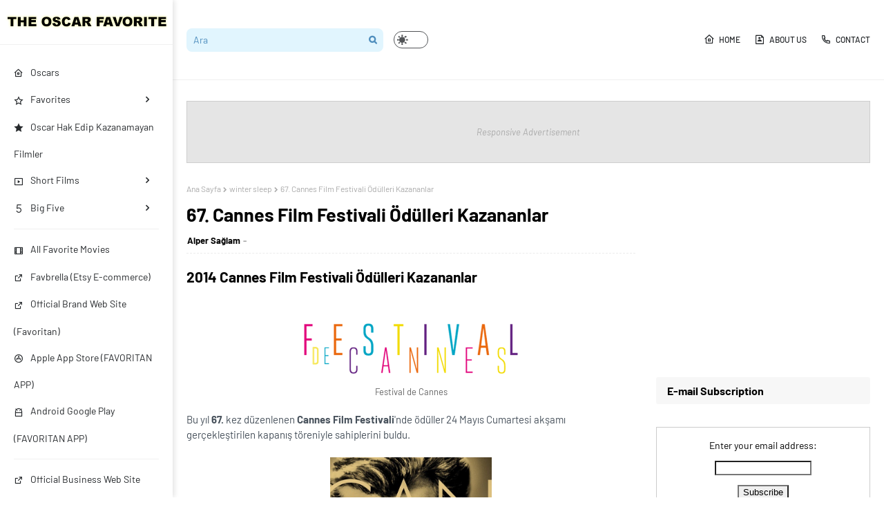

--- FILE ---
content_type: text/html; charset=utf-8
request_url: https://www.google.com/recaptcha/api2/aframe
body_size: 266
content:
<!DOCTYPE HTML><html><head><meta http-equiv="content-type" content="text/html; charset=UTF-8"></head><body><script nonce="ywA7F4AEAgAMqfvvwHh8aw">/** Anti-fraud and anti-abuse applications only. See google.com/recaptcha */ try{var clients={'sodar':'https://pagead2.googlesyndication.com/pagead/sodar?'};window.addEventListener("message",function(a){try{if(a.source===window.parent){var b=JSON.parse(a.data);var c=clients[b['id']];if(c){var d=document.createElement('img');d.src=c+b['params']+'&rc='+(localStorage.getItem("rc::a")?sessionStorage.getItem("rc::b"):"");window.document.body.appendChild(d);sessionStorage.setItem("rc::e",parseInt(sessionStorage.getItem("rc::e")||0)+1);localStorage.setItem("rc::h",'1769048072386');}}}catch(b){}});window.parent.postMessage("_grecaptcha_ready", "*");}catch(b){}</script></body></html>

--- FILE ---
content_type: text/javascript; charset=UTF-8
request_url: https://www.oscarfavorite.com/feeds/posts/default/-/2014%20cannes%20film%20festivali%20%C3%B6d%C3%BClleri%20kazananlar?alt=json-in-script&max-results=3&callback=jQuery11240048577210250429825_1769048069247&_=1769048069248
body_size: 47251
content:
// API callback
jQuery11240048577210250429825_1769048069247({"version":"1.0","encoding":"UTF-8","feed":{"xmlns":"http://www.w3.org/2005/Atom","xmlns$openSearch":"http://a9.com/-/spec/opensearchrss/1.0/","xmlns$blogger":"http://schemas.google.com/blogger/2008","xmlns$georss":"http://www.georss.org/georss","xmlns$gd":"http://schemas.google.com/g/2005","xmlns$thr":"http://purl.org/syndication/thread/1.0","id":{"$t":"tag:blogger.com,1999:blog-623893528556451880"},"updated":{"$t":"2026-01-11T10:52:35.285+03:00"},"category":[{"term":"dram"},{"term":"short film"},{"term":"kısa animasyon"},{"term":"çizgi film"},{"term":"gerilim"},{"term":"kısa film"},{"term":"melisafilm"},{"term":"en iyi kısa animasyon"},{"term":"kısa çizgi film"},{"term":"komedi"},{"term":"sinem demirdöven"},{"term":"istanbul film festivali"},{"term":"romantik"},{"term":"korku"},{"term":"en iyi kısa film"},{"term":"best live action short film"},{"term":"en iyi kısa film ödülü"},{"term":"filmekimi"},{"term":"gizem"},{"term":"suç"},{"term":"macera"},{"term":"oscar"},{"term":"aksiyon"},{"term":"film"},{"term":"oscars"},{"term":"fantastik"},{"term":"aile"},{"term":"biyografi"},{"term":"diziler"},{"term":"bilimkurgu"},{"term":"sci-fi"},{"term":"bilim kurgu"},{"term":"altın küre ödülleri"},{"term":"golden globe awards"},{"term":"oscar winners"},{"term":"walt disney"},{"term":"animasyon"},{"term":"aşk"},{"term":"oscar akademi ödülleri"},{"term":"oscar academy awards"},{"term":"ampas"},{"term":"en iyi erkek oyuncu"},{"term":"oscar favorite"},{"term":"tarih"},{"term":"nazi"},{"term":"kara mizah"},{"term":"oscarfavorite"},{"term":"teknoloji"},{"term":"western"},{"term":"avrupa film ödülleri"},{"term":"efa"},{"term":"european film awards"},{"term":"savaş"},{"term":"stop motion"},{"term":"hfpa"},{"term":"iksv"},{"term":"mini dizi"},{"term":"müzik"},{"term":"bafta"},{"term":"best documentary short subject"},{"term":"best short subject"},{"term":"brad pitt"},{"term":"eebaftas"},{"term":"ingiliz dizisi"},{"term":"istanbul kültür sanat vakfı"},{"term":"köpek"},{"term":"pixar"},{"term":"sevgi"},{"term":"academy award for best documentary short subject"},{"term":"black mirror"},{"term":"en iyi kısa belgesel"},{"term":"ethan hawke"},{"term":"fransa"},{"term":"kara ayna"},{"term":"kısa belgesel"},{"term":"meryl streep"},{"term":"ricardo alberto darin"},{"term":"ricardo darin"},{"term":"spor"},{"term":"tecavüz"},{"term":"özgürlük"},{"term":"akademi"},{"term":"anthony hopkins"},{"term":"breaking bad"},{"term":"charlie brooker"},{"term":"en iyi film"},{"term":"favori müzikler"},{"term":"intikam"},{"term":"jake gyllenhaal"},{"term":"johnny depp"},{"term":"metro goldwyn mayer"},{"term":"mevsimsinema"},{"term":"oscar ödülü"},{"term":"tom hanks"},{"term":"akademi ödülü"},{"term":"belgesel"},{"term":"birdbox studio"},{"term":"bumerang"},{"term":"favori"},{"term":"favori şarkılar"},{"term":"favorite"},{"term":"geoffrey rush"},{"term":"kanser"},{"term":"kırmızı halı"},{"term":"müzikal"},{"term":"richard jenkins"},{"term":"scarlett johansson"},{"term":"tilda swinton"},{"term":"tom ve jerry"},{"term":"al pacino"},{"term":"alfredo james pacino"},{"term":"alper sağlam"},{"term":"altın küre ödül töreni"},{"term":"altın lale"},{"term":"ant blades"},{"term":"aşk hikayesi"},{"term":"bafta ödülleri kazananlar"},{"term":"baftanoms"},{"term":"blog"},{"term":"bryan cranston"},{"term":"cate blanchett"},{"term":"dallabona"},{"term":"dallabona uyanışlar"},{"term":"dizi"},{"term":"domhnall gleeson"},{"term":"efe"},{"term":"emmy ödülleri"},{"term":"emmy ödülleri kazananlar"},{"term":"fashion"},{"term":"festival"},{"term":"film etkinliği"},{"term":"gençlik"},{"term":"hannibal"},{"term":"hannibal lecter"},{"term":"heath ledger"},{"term":"helena bonham carter"},{"term":"hollywood foreign press association"},{"term":"hollywood yabancı basın birliği"},{"term":"iki kardeş"},{"term":"ingiliz sinema ve televizyon sanatları akademisi"},{"term":"intihar"},{"term":"kurt"},{"term":"leonardo dicaprio"},{"term":"michael shannon"},{"term":"michelle williams"},{"term":"moda"},{"term":"ofa"},{"term":"ofa awards"},{"term":"ofa ödülleri"},{"term":"olivia wilde"},{"term":"oscar favorileri"},{"term":"oscar favorite award"},{"term":"oscar favorite awards"},{"term":"oscar favorite ödülleri"},{"term":"oscarfavorite award"},{"term":"oscarfavorite awards"},{"term":"oscarfavorite ödülleri"},{"term":"red carpet"},{"term":"sinema"},{"term":"sinema sanatları ve bilimleri akademisi"},{"term":"slasher film"},{"term":"sui"},{"term":"sır"},{"term":"the british academy of film and television arts"},{"term":"tom hardy"},{"term":"vodafone freezone"},{"term":"yahudi"},{"term":"yemek"},{"term":"yol"},{"term":"zombi"},{"term":"ölüm"},{"term":"aaron paul"},{"term":"aile bağları"},{"term":"akbank"},{"term":"aldatma"},{"term":"amy adams"},{"term":"anna kendrick"},{"term":"arjantin"},{"term":"avrupa film akademisi"},{"term":"banka soygunu"},{"term":"ben mendelsohn"},{"term":"benedict cumberbatch"},{"term":"big five"},{"term":"blogger"},{"term":"brendan gleeson"},{"term":"channing tatum"},{"term":"chloë grace moretz"},{"term":"ciaran hinds"},{"term":"clint eastwood"},{"term":"elle fanning"},{"term":"emile hirsch"},{"term":"emily blunt"},{"term":"emmys"},{"term":"eşcinsel"},{"term":"film noir"},{"term":"irlanda"},{"term":"istanbul"},{"term":"james remar"},{"term":"jason bateman"},{"term":"jennifer connelly"},{"term":"jim broadbent"},{"term":"joel edgerton"},{"term":"julianne moore"},{"term":"kadın erkek ilişkileri"},{"term":"kate mara"},{"term":"kitap"},{"term":"kodi smit-mcphee"},{"term":"kurt russell"},{"term":"lezbiyen"},{"term":"liam neeson"},{"term":"matthew mcconaughey"},{"term":"national film board of canada"},{"term":"neco"},{"term":"nick park"},{"term":"oscar isaac"},{"term":"oscar nominees"},{"term":"paris"},{"term":"paul bettany"},{"term":"peter stormare"},{"term":"rachel weisz"},{"term":"richard linklater"},{"term":"rooney mara"},{"term":"ryan reynolds"},{"term":"sam neill"},{"term":"sanat"},{"term":"scoot mcnairy"},{"term":"talat"},{"term":"ted levine"},{"term":"tim roth"},{"term":"tom cruise"},{"term":"uzay"},{"term":"vampir"},{"term":"viggo mortensen"},{"term":"walter white"},{"term":"yapay zeka"},{"term":"youtube"},{"term":"zaman"},{"term":"zenci"},{"term":"öfke"},{"term":"öğretmen"},{"term":"şiddet"},{"term":"71 altın küre ödülleri"},{"term":"72 altın küre ödülleri"},{"term":"73 altın küre ödülleri"},{"term":"74 altın küre ödülleri"},{"term":"75 altın küre ödülleri"},{"term":"adewale akinnuoye-agbaje"},{"term":"adolf hitler"},{"term":"affetmek"},{"term":"alba rohrwacher"},{"term":"amy ryan"},{"term":"angelina jolie"},{"term":"animation"},{"term":"anne"},{"term":"antidepresan"},{"term":"antonio banderas"},{"term":"avusturya"},{"term":"ayyaş"},{"term":"baba oğul"},{"term":"balkanlar"},{"term":"bbc"},{"term":"ben foster"},{"term":"berlin"},{"term":"best supporting actress"},{"term":"bilim"},{"term":"bobby cannavale"},{"term":"boks"},{"term":"boksör"},{"term":"bruce greenwood"},{"term":"bublogdadirenisvar"},{"term":"burak yiğit"},{"term":"cannes"},{"term":"carlo vogele"},{"term":"charlize theron"},{"term":"chiwetel ejiofor"},{"term":"corey stoll"},{"term":"daniel brühl"},{"term":"dans"},{"term":"david thewlis"},{"term":"devrim"},{"term":"dostluk"},{"term":"dustin hoffman"},{"term":"dylan obrien"},{"term":"ed harris"},{"term":"edward norton"},{"term":"efa2014"},{"term":"efa2015"},{"term":"efa2016"},{"term":"ellen degeneres"},{"term":"emily watson"},{"term":"en iyi aktör"},{"term":"en iyi kısa film akademi ödülü"},{"term":"en iyi yardımcı aktris"},{"term":"en iyi yardımcı aktris oscar akademi ödülü"},{"term":"en çok izlenen oscar ödüllerinin unutulmaz anları"},{"term":"eva green"},{"term":"fahişe"},{"term":"favori filmler"},{"term":"favorite oscar moment"},{"term":"fotoğraf"},{"term":"gençler"},{"term":"george clooney"},{"term":"gugu mbatha-raw"},{"term":"gus van sant"},{"term":"güven"},{"term":"harvey keitel"},{"term":"hayalet"},{"term":"helen mirren"},{"term":"her yer taksim her yer direniş"},{"term":"hilary swank"},{"term":"hiroyuki sanada"},{"term":"hitler"},{"term":"hürriyet"},{"term":"hürriyet bumerang ödülleri"},{"term":"ihanet"},{"term":"internet"},{"term":"isabelle huppert"},{"term":"isla fisher"},{"term":"izlanda"},{"term":"jack nicholson"},{"term":"james caan"},{"term":"james franco"},{"term":"jared harris"},{"term":"jeff goldblum"},{"term":"jennifer aniston"},{"term":"jennifer jason leigh"},{"term":"jesse pinkman"},{"term":"jessica chastain"},{"term":"joaquin phoenix"},{"term":"john leguizamo"},{"term":"jonathan demme"},{"term":"josh brolin"},{"term":"joshua jackson"},{"term":"jude law"},{"term":"julia roberts"},{"term":"julie delpy"},{"term":"juliette lewis"},{"term":"juno temple"},{"term":"katie holmes"},{"term":"kayıp"},{"term":"kaçış"},{"term":"keanu reeves"},{"term":"kelebek"},{"term":"kevin bacon"},{"term":"kim krizan"},{"term":"kimler için varlar"},{"term":"kitap hırsızı"},{"term":"kristen stewart"},{"term":"kurt adam"},{"term":"kurtadam"},{"term":"kuş"},{"term":"köpekler"},{"term":"kızlar"},{"term":"kızılderili"},{"term":"logan lerman"},{"term":"mads mikkelsen"},{"term":"margot robbie"},{"term":"marion cotillard"},{"term":"markus zusak"},{"term":"maske"},{"term":"matt damon"},{"term":"matthias schoenaerts"},{"term":"metal"},{"term":"metamfetamin"},{"term":"mia wasikowska"},{"term":"michael fassbender"},{"term":"michelle pfeiffer"},{"term":"mim"},{"term":"miranda otto"},{"term":"morgan freeman"},{"term":"motor"},{"term":"motorcu"},{"term":"motosiklet"},{"term":"mutfak"},{"term":"neil patrick harris"},{"term":"new york"},{"term":"nicole kidman"},{"term":"oscar gecesi sunum yapacakların tam listesi"},{"term":"oscar törenlerine damgasını vuran anlar"},{"term":"oscar ödüllerinin unutulmaz anları"},{"term":"oscarfavorites"},{"term":"patrick wilson"},{"term":"paul dano"},{"term":"paul giamatti"},{"term":"peter sarsgaard"},{"term":"psikolojik"},{"term":"psikolojik gerilim"},{"term":"rachel mcadams"},{"term":"ralph fiennes"},{"term":"rebecca hall"},{"term":"reese witherspoon"},{"term":"ridley scott"},{"term":"robert duvall"},{"term":"robert zemeckis"},{"term":"ron howard"},{"term":"rose byrne"},{"term":"roy andersson"},{"term":"russell crowe"},{"term":"ruth wilson"},{"term":"sam riley"},{"term":"saoirse ronan"},{"term":"sarah gadon"},{"term":"sean penn"},{"term":"sessizlik"},{"term":"shailene woodley"},{"term":"shia labeouf"},{"term":"sid haig"},{"term":"siyah beyaz film"},{"term":"sophie nelisse"},{"term":"sosyal medya"},{"term":"soygun"},{"term":"stacy keach"},{"term":"steve carell"},{"term":"sylvester"},{"term":"the book thief"},{"term":"toby kebbell"},{"term":"todd solondz"},{"term":"tom drew"},{"term":"tracy letts"},{"term":"ulrich thomsen"},{"term":"unfavorite"},{"term":"uyuşturucu"},{"term":"vince gilligan"},{"term":"vincent cassel"},{"term":"viyana"},{"term":"vizyon filmleri"},{"term":"wes ball"},{"term":"william shakespeare"},{"term":"yaşlılık"},{"term":"yolculuk"},{"term":"çapulcu"},{"term":"ırkçılık"},{"term":"12 years a slave"},{"term":"2014 altın küre adayları"},{"term":"2014 golden globe nominations"},{"term":"2015 altın küre adayları"},{"term":"2015 golden globe nominations"},{"term":"2016 altın küre adayları"},{"term":"2016 golden globe nominations"},{"term":"2017 altın küre adayları"},{"term":"2017 golden globe nominations"},{"term":"2018 altın küre adayları"},{"term":"2018 golden globe nominations"},{"term":"3 bumerang ödülleri"},{"term":"71 altın küre adayları"},{"term":"71 golden globe nominations"},{"term":"72 altın küre adayları"},{"term":"72 golden globe nominations"},{"term":"73 altın küre adayları"},{"term":"73 golden globe nominations"},{"term":"74 altın küre adayları"},{"term":"74 golden globe nominations"},{"term":"75 altın küre adayları"},{"term":"75 golden globe nominations"},{"term":"abigail breslin"},{"term":"abigail spencer"},{"term":"adam driver"},{"term":"adrien brody"},{"term":"afganistan"},{"term":"ahlak"},{"term":"ajan"},{"term":"akademi ödülleri"},{"term":"akbank sanat"},{"term":"akiva goldsman"},{"term":"aktör"},{"term":"akıl hastanesi"},{"term":"alan tudyk"},{"term":"alec baldwin"},{"term":"alejandro gonzalez inarritu"},{"term":"aleksandr petrov"},{"term":"alexander payne"},{"term":"alison pill"},{"term":"amerika"},{"term":"anders thomas jensen"},{"term":"andrea arnold"},{"term":"andrew lincoln"},{"term":"animatör"},{"term":"anjelica huston"},{"term":"anne hathaway"},{"term":"anne kız"},{"term":"antartika"},{"term":"arjantin sineması"},{"term":"arkadaşlık"},{"term":"armie hammer"},{"term":"atlet"},{"term":"atletizm"},{"term":"atmaca"},{"term":"august diehl"},{"term":"av"},{"term":"awkward"},{"term":"aylaklar"},{"term":"ağız"},{"term":"bahis"},{"term":"balık"},{"term":"baz luhrmann"},{"term":"belen rueda"},{"term":"ben affleck"},{"term":"benicio del toro"},{"term":"best actor"},{"term":"best animated short"},{"term":"best short film"},{"term":"best supporting actor"},{"term":"beşiktaş"},{"term":"bill moseley"},{"term":"bill paxton"},{"term":"bir hafta"},{"term":"birdman"},{"term":"bitsie tulloch"},{"term":"boynuzlar"},{"term":"bradley cooper"},{"term":"brian cox"},{"term":"bruce willis"},{"term":"bryce dallas howard"},{"term":"bu blogda direniş var"},{"term":"buenos aires"},{"term":"bumerangodulleri13"},{"term":"bumerangödülleri13"},{"term":"bundle"},{"term":"buster keaton"},{"term":"büyük hesaplaşma"},{"term":"cadı"},{"term":"carey mulligan"},{"term":"carl tibbetts"},{"term":"casey affleck"},{"term":"catherine zeta-jones"},{"term":"cehennem"},{"term":"cenaze"},{"term":"cesaret"},{"term":"charles dance"},{"term":"chris hemsworth"},{"term":"chris messina"},{"term":"chris pine"},{"term":"christian bale"},{"term":"christine kezelos"},{"term":"christoph waltz"},{"term":"christophe gans"},{"term":"christopher kezelos"},{"term":"christopher plummer"},{"term":"cillian murphy"},{"term":"cinema"},{"term":"clifton collins jr"},{"term":"cole hauser"},{"term":"colin farrell"},{"term":"craig pearce"},{"term":"craig zadan"},{"term":"dadı"},{"term":"dakota johnson"},{"term":"danay garcia"},{"term":"daniel day lewis"},{"term":"daniel espinosa"},{"term":"danny huston"},{"term":"david dobkin"},{"term":"david fincher"},{"term":"david mackenzie"},{"term":"david oyelowo"},{"term":"deborah kara unger"},{"term":"denis villeneuve"},{"term":"deniz gamze ergüven"},{"term":"denzel washington"},{"term":"derek jacobi"},{"term":"dheepan"},{"term":"din"},{"term":"direnişin rengi olmaz"},{"term":"disaster zone"},{"term":"distopya"},{"term":"diş"},{"term":"diş perisi"},{"term":"doğa zeynep doğuşlu"},{"term":"duvar"},{"term":"dwarf planet"},{"term":"dylan minnette"},{"term":"ece"},{"term":"eczacıbaşı"},{"term":"eddie cline"},{"term":"edward francis cline"},{"term":"edwin hodge"},{"term":"efa2017"},{"term":"eight below"},{"term":"elias koteas"},{"term":"elit işcan"},{"term":"ellen burstyn"},{"term":"emma thompson"},{"term":"en iyi aktör oscar akademi ödülü"},{"term":"en iyi kadın oyuncu"},{"term":"en iyi kısa film oscar ödülü"},{"term":"en iyi yardımcı aktör"},{"term":"en iyi yardımcı aktör oscar akademi ödülü"},{"term":"en iyi yardımcı erkek oyuncu"},{"term":"en iyi yardımcı kadın oyuncu"},{"term":"en iyi yönetmen"},{"term":"en tarz blog"},{"term":"en çok izlenen komik videolar"},{"term":"ercan kesal"},{"term":"ethan coen"},{"term":"eva marie saint"},{"term":"evlilik"},{"term":"ewan mcgregor"},{"term":"faith hubley"},{"term":"fast food"},{"term":"felicity huffman"},{"term":"felicity jones"},{"term":"felix van groeningen"},{"term":"fish"},{"term":"fisher stevens"},{"term":"flowers in the attic"},{"term":"forest whitaker"},{"term":"frank"},{"term":"frank grillo"},{"term":"frank marshall"},{"term":"fred zinnemann"},{"term":"frederic back"},{"term":"gabriel byrne"},{"term":"game of thrones"},{"term":"gary oldman"},{"term":"gay"},{"term":"gebelik"},{"term":"gey"},{"term":"gillian flynn"},{"term":"giovanni ribisi"},{"term":"go-eun kim"},{"term":"gobelins"},{"term":"gordon hollingshead"},{"term":"gore verbinski"},{"term":"gregor jordan"},{"term":"grimm"},{"term":"grimm hikayeleri"},{"term":"grimm kardeşler"},{"term":"gunnar jonsson"},{"term":"guy pearce"},{"term":"gwyneth paltrow"},{"term":"göç"},{"term":"göçmen"},{"term":"güneş nezihe şensoy"},{"term":"haber okuma uygulaması"},{"term":"hacker"},{"term":"harrison ford"},{"term":"hawaii"},{"term":"hayat"},{"term":"hayley atwell"},{"term":"heat"},{"term":"heather graham"},{"term":"heavy metal"},{"term":"hediye"},{"term":"heisenberg"},{"term":"hesaplaşma"},{"term":"hugo weaving"},{"term":"hürriyet bumerang"},{"term":"hırsız"},{"term":"hırsızlık"},{"term":"ilayda akdoğan"},{"term":"ilişkiler"},{"term":"inanç"},{"term":"insan hakları"},{"term":"iran"},{"term":"israil"},{"term":"j.c. chandor"},{"term":"jacques audiard"},{"term":"james darcy"},{"term":"james dashner"},{"term":"james demonaco"},{"term":"james gandolfini"},{"term":"james horner"},{"term":"james nesbitt"},{"term":"jamie bell"},{"term":"jason biggs"},{"term":"jason clarke"},{"term":"javier gullon"},{"term":"jean-marc vallee"},{"term":"jeff bridges"},{"term":"jeffrey dean morgan"},{"term":"jena malone"},{"term":"jennifer ehle"},{"term":"jennifer lawrence"},{"term":"jessica brown findlay"},{"term":"jim sturgess"},{"term":"jodie foster"},{"term":"joe miller"},{"term":"joel coen"},{"term":"joel kinnaman"},{"term":"johan heldenbergh"},{"term":"john carpenter"},{"term":"john goodman"},{"term":"john hubley"},{"term":"john lasseter"},{"term":"john madden"},{"term":"jonah hill"},{"term":"jonathan glazer"},{"term":"jonny lee miller"},{"term":"joseph frank keaton"},{"term":"joseph gordon-levitt"},{"term":"juan jose campanella"},{"term":"judi dench"},{"term":"judy greer"},{"term":"kabus"},{"term":"kader"},{"term":"kamera şakaları"},{"term":"kanada"},{"term":"kapitalizm"},{"term":"kara film"},{"term":"karabasan"},{"term":"kate beckinsale"},{"term":"kate hudson"},{"term":"kaya scodelario"},{"term":"keder"},{"term":"kedi"},{"term":"kedi yavrusu"},{"term":"keir gilchrist"},{"term":"keira knightley"},{"term":"kemoterapi"},{"term":"ken loach"},{"term":"kenneth branagh"},{"term":"kerry condon"},{"term":"kevin kline"},{"term":"kiefer sutherland"},{"term":"kim magnusson"},{"term":"kiralık katil"},{"term":"komik videolar"},{"term":"komik şakalar"},{"term":"komşu"},{"term":"komşuluk"},{"term":"kovboy"},{"term":"koyun"},{"term":"kristin scott thomas"},{"term":"kurtlar"},{"term":"kutup macerası"},{"term":"kuzuların sessizliği"},{"term":"kyle chandler"},{"term":"küçük adam"},{"term":"kıskançlık"},{"term":"kıyamet sonrası"},{"term":"kız kardeşler"},{"term":"kızıl ejder"},{"term":"lanet"},{"term":"laura dern"},{"term":"laura linney"},{"term":"lauren bacall"},{"term":"laurence fishburne"},{"term":"lenny abrahamson"},{"term":"leslie mann"},{"term":"levazımatçı"},{"term":"liesel meminger"},{"term":"lisandro alonso"},{"term":"louise fletcher"},{"term":"love"},{"term":"luc besson"},{"term":"lucas hedges"},{"term":"léa seydoux"},{"term":"madalina diana ghenea"},{"term":"mafya"},{"term":"maggie grace"},{"term":"mahnaz yazdani"},{"term":"margaret thatcher"},{"term":"marie-josee croze"},{"term":"marin ireland"},{"term":"mark ruffalo"},{"term":"mark rylance"},{"term":"mark wahlberg"},{"term":"mark webber"},{"term":"martin scorsese"},{"term":"martin sheen"},{"term":"maskeli adam"},{"term":"matthew goode"},{"term":"melanie laurent"},{"term":"metalci"},{"term":"michael caine"},{"term":"michael keaton"},{"term":"michael mann"},{"term":"michael pena"},{"term":"michael petroni"},{"term":"michael stuhlbarg"},{"term":"michiel huisman"},{"term":"mikael persbrandt"},{"term":"mila kunis"},{"term":"miles teller"},{"term":"misfits"},{"term":"monica bellucci"},{"term":"moon bloodgood"},{"term":"moonbot studios"},{"term":"motorcycle"},{"term":"mr magoo"},{"term":"mustafa kemal atatürk"},{"term":"mustang"},{"term":"mutluluk"},{"term":"mülteci"},{"term":"müzikler"},{"term":"nadir sarıbacak"},{"term":"naomi watts"},{"term":"nat wolff"},{"term":"national film and television school"},{"term":"neil mccauley"},{"term":"neil meron"},{"term":"new jersey"},{"term":"nfts"},{"term":"nibbles"},{"term":"nicholas hoult"},{"term":"noomi rapace"},{"term":"norman reedus"},{"term":"nuh"},{"term":"oda"},{"term":"oliver hirschbiegel"},{"term":"om puri"},{"term":"one week"},{"term":"orkestra şefi"},{"term":"orphan black"},{"term":"orta doğu"},{"term":"oscar ödül töreni"},{"term":"oscar ödülleri"},{"term":"owen wilson"},{"term":"paolo sorrentino"},{"term":"paradoks"},{"term":"parker posey"},{"term":"patricia clarkson"},{"term":"paul w.s. anderson"},{"term":"paul walker"},{"term":"pe hito"},{"term":"pehito"},{"term":"peter berg"},{"term":"peter sohn"},{"term":"peyman moaadi"},{"term":"pixar animasyon"},{"term":"polisiye"},{"term":"polisler"},{"term":"postacı"},{"term":"quincy magoo"},{"term":"radha mitchell"},{"term":"ray liotta"},{"term":"ray mckinnon"},{"term":"red dragon"},{"term":"reklam"},{"term":"ressam"},{"term":"rob zombie"},{"term":"robert de niro"},{"term":"robert downey jr"},{"term":"robert redford"},{"term":"robot"},{"term":"rock"},{"term":"ron perlman"},{"term":"rosamund pike"},{"term":"russell hornsby"},{"term":"rusya"},{"term":"ryan gosling"},{"term":"sadomazoşizm"},{"term":"sally hawkins"},{"term":"salma hayek"},{"term":"salıncak"},{"term":"sam shepard"},{"term":"sam spruell"},{"term":"samuel leroy jackson"},{"term":"scott glenn"},{"term":"sean bean"},{"term":"sebastian koch"},{"term":"ses ver türkiye bu ülke sahipsiz değil"},{"term":"sessiz film"},{"term":"sheri moon zombie"},{"term":"siber zorbalık"},{"term":"sidse babett knudsen"},{"term":"sienna miller"},{"term":"simon abkarian"},{"term":"sincap"},{"term":"sinek"},{"term":"sinematografi"},{"term":"siyah"},{"term":"sketchy"},{"term":"slapstick"},{"term":"slapstick film"},{"term":"soma"},{"term":"spike jonze"},{"term":"stef aerts"},{"term":"stephen frears"},{"term":"steven yeun"},{"term":"susan sarandon"},{"term":"susanne bier"},{"term":"tabut"},{"term":"tadanobu asano"},{"term":"tango"},{"term":"tatiana maslany"},{"term":"tavşan"},{"term":"telefon görüşmesi"},{"term":"telekız"},{"term":"televizyon"},{"term":"the phone call"},{"term":"the silence of the lambs"},{"term":"the walking dead"},{"term":"tim burton"},{"term":"tom noonan"},{"term":"tom wilkinson"},{"term":"trajedi"},{"term":"tuğba sunguroğlu"},{"term":"twitter"},{"term":"tünel"},{"term":"türkiyem direniyor"},{"term":"umut"},{"term":"umutsuzluk"},{"term":"unutulmayan oscar konuşmaları"},{"term":"unutulmaz oscar konuşmaları"},{"term":"uyanıyorum"},{"term":"uygulama"},{"term":"uyuyorum"},{"term":"v for vendetta"},{"term":"val kilmer"},{"term":"vera farmiga"},{"term":"vince vaughn"},{"term":"vincent donofrio"},{"term":"vincent hanna"},{"term":"vinessa shaw"},{"term":"viola davis"},{"term":"waldo"},{"term":"wallace and gromit"},{"term":"wendy crewson"},{"term":"wes anderson"},{"term":"wesen"},{"term":"wild"},{"term":"will poulter"},{"term":"will smith"},{"term":"willem dafoe"},{"term":"william fichtner"},{"term":"william hall macy"},{"term":"william hurt"},{"term":"yabancılaşma"},{"term":"yahudiler"},{"term":"yaratık"},{"term":"yazar"},{"term":"yaşayan ölüler"},{"term":"ymanol perset"},{"term":"youth"},{"term":"yunanistan"},{"term":"yönetmen"},{"term":"yürüyen ölüler"},{"term":"yüzleşme"},{"term":"zealous creative"},{"term":"zombiler"},{"term":"zorba"},{"term":"zorbalık"},{"term":"çarşı"},{"term":"çatı"},{"term":"çatıdaki çiçekler"},{"term":"çello"},{"term":"çoklu kişilik bozukluğu"},{"term":"ölü"},{"term":"ölüler"},{"term":"ıssız topraklar"},{"term":"şaka"},{"term":"şaka videoları"},{"term":"şakalar"},{"term":"şef"},{"term":"şeyma sağlam"},{"term":"şeytan"},{"term":"şizofreni"},{"term":"0"},{"term":"007"},{"term":"007 james bond"},{"term":"10"},{"term":"10 kasım"},{"term":"10 kasım 1938"},{"term":"10 things i hate about you"},{"term":"100 yaşında camdan atlayıp kaybolan adam"},{"term":"11"},{"term":"12 yıllık esaret"},{"term":"13"},{"term":"13 35"},{"term":"13 dakika"},{"term":"13 game of death"},{"term":"13 günah"},{"term":"13 mayıs 2014 manisa soma"},{"term":"13 mayıs 2014 soma"},{"term":"13 minutes"},{"term":"13 sins"},{"term":"13 ölüm oyunu"},{"term":"13. film ekimi"},{"term":"13. filmekimi"},{"term":"13. filmekiminde gösterilecek filmler"},{"term":"14. film ekimi"},{"term":"14. filmekimi"},{"term":"14. filmekiminde gösterilecek filmler"},{"term":"15 million merits"},{"term":"15 milyon meziyet"},{"term":"15. film ekimi"},{"term":"15. filmekimi"},{"term":"15. filmekiminde gösterilecek filmler"},{"term":"16. film ekimi"},{"term":"16. filmekimi"},{"term":"16. filmekiminde gösterilecek filmler"},{"term":"2. mevsim sinema"},{"term":"2. mevsimsinemada gösterilecek filmler"},{"term":"2. mevsinsinema"},{"term":"2013 emmy ödülleri kazananlar"},{"term":"2013 oscar adayları"},{"term":"2013 oscar ödülleri"},{"term":"2013 trend videoları"},{"term":"2013 yılının en fazla izlenen videoları"},{"term":"2013 yılının en çok izlenen videoları"},{"term":"2014 akademi ödülleri adayları"},{"term":"2014 akademi ödülleri kazananlar"},{"term":"2014 akademi ödülleri kırmızı halı"},{"term":"2014 altın küre ödülleri kazananlar"},{"term":"2014 avrupa film ödülleri adaylar"},{"term":"2014 avrupa film ödülleri adayları"},{"term":"2014 avrupa film ödülleri kazananlar"},{"term":"2014 bafta adayları"},{"term":"2014 bafta awards winners"},{"term":"2014 bafta ödülleri"},{"term":"2014 cannes film festivali ödülleri kazananlar"},{"term":"2014 cannes ödülleri"},{"term":"2014 emmy ödülleri kazananlar"},{"term":"2014 golden globe awards winners"},{"term":"2014 oscar adayları"},{"term":"2014 oscar en iyi film adayları lego posterleri"},{"term":"2014 oscar ödül töreni sunacaklar"},{"term":"2014 oscar ödülleri"},{"term":"2014 oscar ödülleri kazananlar"},{"term":"2014 oscar ödülleri kırmızı halı"},{"term":"2015 akademi ödülleri adayları"},{"term":"2015 akademi ödülleri kazananlar"},{"term":"2015 akademi ödülleri kırmızı halı"},{"term":"2015 altın küre ödülleri kazananlar"},{"term":"2015 avrupa film ödülleri adaylar"},{"term":"2015 avrupa film ödülleri adayları"},{"term":"2015 avrupa film ödülleri kazananlar"},{"term":"2015 bafta adayları"},{"term":"2015 bafta awards winners"},{"term":"2015 bafta ödülleri"},{"term":"2015 bafta ödülleri kazananlar"},{"term":"2015 cannes film festivali ödülleri kazananlar"},{"term":"2015 cannes ödülleri"},{"term":"2015 emmy ödülleri kazananlar"},{"term":"2015 filmleri"},{"term":"2015 golden globe awards winners"},{"term":"2015 oscar adayları"},{"term":"2015 oscar ödül töreni sunacaklar"},{"term":"2015 oscar ödülleri kazananlar"},{"term":"2015 oscar ödülleri kırmızı halı"},{"term":"2015 vizyon filmleri"},{"term":"2016 akademi ödülleri adayları"},{"term":"2016 akademi ödülleri kazananlar"},{"term":"2016 akademi ödülleri kırmızı halı"},{"term":"2016 altın küre ödülleri kazananlar"},{"term":"2016 avrupa film ödülleri adaylar"},{"term":"2016 avrupa film ödülleri adayları"},{"term":"2016 avrupa film ödülleri kazananlar"},{"term":"2016 bafta adayları"},{"term":"2016 bafta awards winners"},{"term":"2016 bafta ödülleri"},{"term":"2016 bafta ödülleri kazananlar"},{"term":"2016 cannes film festivali ödülleri kazananlar"},{"term":"2016 cannes ödülleri"},{"term":"2016 emmy ödülleri kazananlar"},{"term":"2016 filmleri"},{"term":"2016 golden globe awards winners"},{"term":"2016 oscar adayları"},{"term":"2016 oscar ödül töreni sunacaklar"},{"term":"2016 oscar ödülleri kazananlar"},{"term":"2016 oscar ödülleri kırmızı halı"},{"term":"2016 vizyon filmleri"},{"term":"2017 akademi ödülleri adayları"},{"term":"2017 akademi ödülleri kazananlar"},{"term":"2017 akademi ödülleri kırmızı halı"},{"term":"2017 altın küre ödülleri kazananlar"},{"term":"2017 avrupa film ödülleri adaylar"},{"term":"2017 avrupa film ödülleri adayları"},{"term":"2017 bafta adayları"},{"term":"2017 bafta awards winners"},{"term":"2017 bafta ödülleri"},{"term":"2017 bafta ödülleri kazananlar"},{"term":"2017 emmy ödülleri kazananlar"},{"term":"2017 filmleri"},{"term":"2017 golden globe awards winners"},{"term":"2017 oscar adayları"},{"term":"2017 oscar ödülleri kazananlar"},{"term":"2017 oscar ödülleri kırmızı halı"},{"term":"2017 vizyon filmleri"},{"term":"2018 akademi ödülleri adayları"},{"term":"2018 akademi ödülleri kazananlar"},{"term":"2018 akademi ödülleri kırmızı halı"},{"term":"2018 altın küre ödülleri kazananlar"},{"term":"2018 bafta adayları"},{"term":"2018 bafta awards winners"},{"term":"2018 bafta ödülleri"},{"term":"2018 bafta ödülleri kazananlar"},{"term":"2018 golden globe awards winners"},{"term":"2018 oscar adayları"},{"term":"2018 oscar ödülleri kazananlar"},{"term":"2018 oscar ödülleri kırmızı halı"},{"term":"24 kasım öğretmenler günü"},{"term":"27. avrupa film ödülleri adaylar"},{"term":"27. avrupa film ödülleri adayları"},{"term":"27. avrupa film ödülleri kazananlar"},{"term":"28. avrupa film ödülleri adaylar"},{"term":"28. avrupa film ödülleri adayları"},{"term":"28. avrupa film ödülleri kazananlar"},{"term":"29. avrupa film ödülleri adaylar"},{"term":"29. avrupa film ödülleri adayları"},{"term":"29. avrupa film ödülleri kazananlar"},{"term":"3 bumerang odulleri"},{"term":"3 kısa film fest yarışması"},{"term":"30 days without an accident"},{"term":"30 yaş mimi"},{"term":"30. avrupa film ödülleri adaylar"},{"term":"30. avrupa film ödülleri adayları"},{"term":"33. istanbul film festivali"},{"term":"34. istanbul film festivali"},{"term":"35. istanbul film festivali"},{"term":"36. istanbul film festivali"},{"term":"37. istanbul film festivali"},{"term":"4 bumerang ödülleri"},{"term":"44. çocuk"},{"term":"45 sene"},{"term":"45 years"},{"term":"45 yıl"},{"term":"47 ronin"},{"term":"478"},{"term":"50 cent"},{"term":"50 shades of grey"},{"term":"50 years of 007 james bond girls"},{"term":"50 years of james bond"},{"term":"50-50"},{"term":"65 emmy ödülleri"},{"term":"65 emmy ödülleri sahiplerini buldu"},{"term":"66 emmy ödülleri"},{"term":"66 emmy ödülleri sahiplerini buldu"},{"term":"67 bafta adayları"},{"term":"67 emmy ödülleri"},{"term":"67 emmy ödülleri sahiplerini buldu"},{"term":"67. bafta ödülleri"},{"term":"67. bafta ödülleri kazananlar"},{"term":"67. cannes film festivali ödülleri kazananlar"},{"term":"67. cannes ödülleri"},{"term":"68 bafta adayları"},{"term":"68 bafta ödülleri"},{"term":"68 bafta ödülleri kazananlar"},{"term":"68 emmy ödülleri"},{"term":"68 emmy ödülleri sahiplerini buldu"},{"term":"68. cannes film festivali ödülleri kazananlar"},{"term":"69 bafta adayları"},{"term":"69 bafta ödülleri"},{"term":"69 bafta ödülleri kazananlar"},{"term":"69 emmy ödülleri"},{"term":"69 emmy ödülleri sahiplerini buldu"},{"term":"69. cannes film festivali ödülleri kazananlar"},{"term":"7 aralık"},{"term":"7. kat"},{"term":"70 bafta adayları"},{"term":"70 bafta ödülleri"},{"term":"70 bafta ödülleri kazananlar"},{"term":"71 altın küre ödülleri kazananlar"},{"term":"71 bafta adayları"},{"term":"71 bafta ödülleri"},{"term":"71 bafta ödülleri kazananlar"},{"term":"71 golden globe awards"},{"term":"71 golden globe awards winners"},{"term":"72 altın küre ödülleri kazananlar"},{"term":"72 golden globe awards"},{"term":"72 golden globe awards winners"},{"term":"73 altın küre ödülleri kazananlar"},{"term":"73 golden globe awards"},{"term":"73 golden globe awards winners"},{"term":"74 altın küre ödülleri kazananlar"},{"term":"74 golden globe awards"},{"term":"74 golden globe awards winners"},{"term":"75 altın küre ödülleri kazananlar"},{"term":"75 golden globe awards"},{"term":"75 golden globe awards winners"},{"term":"7th floor"},{"term":"8. oda"},{"term":"85. akademi ödülleri"},{"term":"85. oscar adayları"},{"term":"85. oscar ödülleri"},{"term":"85. oscar ödülleri kazananlar"},{"term":"86 akademi ödülleri kazananlar"},{"term":"86 akademi ödülleri tanıtım fragmanı"},{"term":"86 oscar en iyi film adayları lego posterleri"},{"term":"86 oscar ödül töreni"},{"term":"86 oscar ödülleri kazananlar"},{"term":"86 oscar ödülleri tanıtım videosu"},{"term":"86. akademi ödülleri adayları"},{"term":"86. akademi ödülleri kırmızı halı"},{"term":"86. oscar adayları"},{"term":"86. oscar ödül töreni sunacaklar"},{"term":"86. oscar ödülleri"},{"term":"86. oscar ödülleri kırmızı halı"},{"term":"86. oscar ödüllerinden kareler"},{"term":"86. oscar ödüllerinin ardından"},{"term":"87 akademi ödülleri adayları"},{"term":"87 akademi ödülleri kazananlar"},{"term":"87 akademi ödülleri kırmızı halı"},{"term":"87 oscar adayları"},{"term":"87 oscar ödül töreni sunacaklar"},{"term":"87 oscar ödülleri kazananlar"},{"term":"87 oscar ödülleri kırmızı halı"},{"term":"88 akademi ödülleri adayları"},{"term":"88 akademi ödülleri kazananlar"},{"term":"88 akademi ödülleri kırmızı halı"},{"term":"88 oscar adayları"},{"term":"88 oscar ödül töreni sunacaklar"},{"term":"88 oscar ödülleri kazananlar"},{"term":"88 oscar ödülleri kırmızı halı"},{"term":"89 akademi ödülleri adayları"},{"term":"89 akademi ödülleri kazananlar"},{"term":"89 akademi ödülleri kırmızı halı"},{"term":"89 oscar adayları"},{"term":"89 oscar ödülleri kazananlar"},{"term":"89 oscar ödülleri kırmızı halı"},{"term":"90 akademi ödülleri adayları"},{"term":"90 akademi ödülleri kazananlar"},{"term":"90 akademi ödülleri kırmızı halı"},{"term":"90 oscar adayları"},{"term":"90 oscar ödülleri kazananlar"},{"term":"90 oscar ödülleri kırmızı halı"},{"term":"a beautiful day"},{"term":"a beautiful mind"},{"term":"a christmas carol"},{"term":"a christmas carol 1972"},{"term":"a close shave"},{"term":"a close shave 1995"},{"term":"a cure for wellness"},{"term":"a drunken whaler"},{"term":"a few cubic meters of love"},{"term":"a greek traegdy 1986"},{"term":"a greek tragedy"},{"term":"a hard day"},{"term":"a knights tale"},{"term":"a legy"},{"term":"a legy 1980"},{"term":"a love story"},{"term":"a most violent year"},{"term":"a pigeon sat on a branch reflecting on existence"},{"term":"a place to stand"},{"term":"a place to stand 1967"},{"term":"a quiet place"},{"term":"a romance in lower mathematics"},{"term":"a second chance"},{"term":"a tale of the christ"},{"term":"a walk in the woods"},{"term":"a world unseen documentary"},{"term":"a.j. manglehorn"},{"term":"a.l.alexander"},{"term":"aaron eckhart"},{"term":"aaron guzikowski"},{"term":"aaron moorhead"},{"term":"aaron schneider"},{"term":"aaron taylor-johnson"},{"term":"aaron tveit"},{"term":"abbie cornish"},{"term":"abdellatif kechiche"},{"term":"abi morgan"},{"term":"ablixa"},{"term":"academy of motion picture arts and sciences"},{"term":"actor"},{"term":"acı reçete"},{"term":"adaline bowman"},{"term":"adam"},{"term":"adam bakri"},{"term":"adam brooks"},{"term":"adam davidson"},{"term":"adam elliot"},{"term":"adam foulkes"},{"term":"adam idol kedi"},{"term":"adam kaçırma"},{"term":"adam mckay"},{"term":"adam pesapane"},{"term":"adam sandler"},{"term":"addison dewitt"},{"term":"adelaide clemens"},{"term":"adelaide kane"},{"term":"adele"},{"term":"adele exarchopoulos"},{"term":"aden young"},{"term":"adieu au langage"},{"term":"adilkhan yerzhanov"},{"term":"adolf burger"},{"term":"adrian fondari"},{"term":"adriana barraza"},{"term":"adrienne barbeau"},{"term":"aduket"},{"term":"afet bölgesi"},{"term":"afgan"},{"term":"afia nathaniel"},{"term":"afonso poyart"},{"term":"afrika antilobu"},{"term":"after the fall soundtracks"},{"term":"aftermath"},{"term":"agata kulesza"},{"term":"agata trzebuchowska"},{"term":"agnes wood"},{"term":"agnes wood mimi"},{"term":"agnieszka smoczynska"},{"term":"agorafobi"},{"term":"ah-sung ko"},{"term":"ahmad shah"},{"term":"ahtapot"},{"term":"aidan gillen"},{"term":"aidyn sakhaman"},{"term":"aigina"},{"term":"aile ilişkileri"},{"term":"aile sırları"},{"term":"ailin salas"},{"term":"aimee mullins"},{"term":"aiolos"},{"term":"aisha ayamah"},{"term":"akademi ödülleri tahminleri"},{"term":"akbaba"},{"term":"akie kotabe"},{"term":"aktivist"},{"term":"aktris"},{"term":"akvaryum balığı"},{"term":"akvaryumda yaşamak"},{"term":"akıbet"},{"term":"akıl oyunları"},{"term":"akşam yemeği"},{"term":"al final del tunel"},{"term":"al pacino is wolverine"},{"term":"al pacino wolverine"},{"term":"al verine"},{"term":"al wasserman"},{"term":"al werine"},{"term":"alabama"},{"term":"alan alda"},{"term":"alan arkin"},{"term":"alan bates"},{"term":"alan hale"},{"term":"alan jay pakula"},{"term":"alan smith"},{"term":"alan snow"},{"term":"alan turing"},{"term":"alanis"},{"term":"alarm"},{"term":"alarm 2009"},{"term":"albert brooks"},{"term":"albert camus"},{"term":"alberto ammann"},{"term":"alcoholics anonymous"},{"term":"alden ehrenreich"},{"term":"aldis hodge"},{"term":"alec"},{"term":"alec azam"},{"term":"alejandro amenabar"},{"term":"alejo flah"},{"term":"aleksandr sokurov"},{"term":"aleksey serebryakov"},{"term":"alessandro gassman"},{"term":"alessandro sperduti"},{"term":"alex descas"},{"term":"alex ebert"},{"term":"alex essoe"},{"term":"alex garland"},{"term":"alex house"},{"term":"alex mcgregor"},{"term":"alex nesic"},{"term":"alex van warmerdam"},{"term":"alex weber"},{"term":"alexander fehling"},{"term":"alexander supertramp"},{"term":"alexandra brandl"},{"term":"alexandra daddario"},{"term":"alexandra maria lara"},{"term":"alexandra rapaport"},{"term":"alexandra roach"},{"term":"alexandre aja"},{"term":"alexandre espigares"},{"term":"alexandre landry"},{"term":"alexandre tharaud"},{"term":"alexandros avranas"},{"term":"alexis zorbas"},{"term":"alfonso cuaron"},{"term":"alfred image works"},{"term":"alfredo"},{"term":"ali atay"},{"term":"alice isaaz"},{"term":"alice krige"},{"term":"alice munro"},{"term":"alice rohrwacher"},{"term":"alice taglioni"},{"term":"alicia vikander"},{"term":"alicia von rittberg"},{"term":"alien"},{"term":"aline brosh mckenna"},{"term":"alisha"},{"term":"alison elliott"},{"term":"alison hendrix"},{"term":"alison whelan"},{"term":"alix delaporte"},{"term":"aliya zainalova"},{"term":"alkolik"},{"term":"all about eve"},{"term":"all bad things must come to an end"},{"term":"all is lost"},{"term":"all you zombies"},{"term":"allacciate le cinture"},{"term":"allied"},{"term":"allison janney"},{"term":"allison tolman"},{"term":"ally sheedy"},{"term":"alma"},{"term":"alma 2009"},{"term":"alman"},{"term":"almanya"},{"term":"alone in the dark"},{"term":"alpler"},{"term":"altın"},{"term":"altın kelebek"},{"term":"altın küre ödülü"},{"term":"altınlı kadın"},{"term":"altıpatlar"},{"term":"alzheimer"},{"term":"alzheimer hastalığı"},{"term":"alıkoyma"},{"term":"amanda crew"},{"term":"amanda fuller"},{"term":"amanda högberg"},{"term":"amanda ooms"},{"term":"amant double"},{"term":"amantha holden"},{"term":"amara miller"},{"term":"amber heard"},{"term":"amber rose revah"},{"term":"amber valletta"},{"term":"ambiance"},{"term":"ambrose bierce"},{"term":"american bullshit"},{"term":"american honey"},{"term":"american hustle"},{"term":"american sniper"},{"term":"amerikalı"},{"term":"amerikan"},{"term":"amerikan dizileri"},{"term":"amerikan dizilerinin çekildiği bölgeler"},{"term":"amerikan gençliği"},{"term":"amerikan keskin nişancı"},{"term":"amerikan sniper"},{"term":"amma asante"},{"term":"amour"},{"term":"amour 2012"},{"term":"amphibious fighters"},{"term":"amr waked"},{"term":"amy poehler"},{"term":"an occurence at owl creek bridge"},{"term":"ana girardot"},{"term":"ana ularu"},{"term":"anahi berneri"},{"term":"anahtarcı"},{"term":"anais demoustier"},{"term":"analeigh tipton"},{"term":"analytics"},{"term":"anamaria marinca"},{"term":"and the oscar goes to"},{"term":"and the oscar goes to all teachers"},{"term":"and the oscars go to"},{"term":"anders walter"},{"term":"anders weberg"},{"term":"andre guttfreund"},{"term":"andre ovredal"},{"term":"andre szymanski"},{"term":"andrea di stefano"},{"term":"andreas prochaska"},{"term":"andreas schmidt"},{"term":"andrew beckett"},{"term":"andrew dice clay"},{"term":"andrew dominik"},{"term":"andrew garfield"},{"term":"andrew gregory"},{"term":"andrew haigh"},{"term":"andrew hales"},{"term":"andrew hodges"},{"term":"andrew keegan"},{"term":"andrew lowery"},{"term":"andrew ruhemann"},{"term":"andrew scott"},{"term":"andrey zvyagintsev"},{"term":"android"},{"term":"andrzej sekula"},{"term":"andré penvern"},{"term":"andy bienen"},{"term":"andy garcia"},{"term":"andy mcphee"},{"term":"andy nicholson"},{"term":"andy samberg"},{"term":"aneurin barnard"},{"term":"ang lee"},{"term":"angel and big joe"},{"term":"angel and big joe 1975"},{"term":"angel face"},{"term":"angel ve koca joe"},{"term":"angry lawyer"},{"term":"animal rescue"},{"term":"animasyon filmi"},{"term":"animator"},{"term":"anita tijoux"},{"term":"anita tijoux 1977"},{"term":"ann cusack"},{"term":"ann street studio"},{"term":"anna"},{"term":"anna baryshnikov"},{"term":"anna bella"},{"term":"anna bella 1985"},{"term":"anna bonauito"},{"term":"anna gunn"},{"term":"anna maxwell martin"},{"term":"anna torv"},{"term":"anne baxter"},{"term":"anne consigny"},{"term":"anne dudek"},{"term":"anne heche"},{"term":"anne louise hassing"},{"term":"anne oğul ilişkisi"},{"term":"anne rice"},{"term":"annem"},{"term":"annie"},{"term":"annie 2014"},{"term":"annie bennett"},{"term":"annie rose buckley"},{"term":"annienin şarkısı"},{"term":"annies song"},{"term":"annika wedderkopp"},{"term":"anoma lisa"},{"term":"anomali"},{"term":"anomalisa"},{"term":"anonim alkolikler"},{"term":"anonim kuşlar"},{"term":"anonimlik"},{"term":"ansel elgort"},{"term":"anson mount"},{"term":"anthony mccarten"},{"term":"anthony quinn"},{"term":"anthony stacchi"},{"term":"antikapitalist"},{"term":"antilop"},{"term":"antisemitizm"},{"term":"antoine fuqua"},{"term":"antoloji filmi"},{"term":"antolojik"},{"term":"anton yelchin"},{"term":"antonia campbell-hughes"},{"term":"antonia thomas"},{"term":"antonio ugo"},{"term":"anya taylor-joy"},{"term":"aokigahara ormanı"},{"term":"apokaliptik"},{"term":"arayış"},{"term":"arayış 1996"},{"term":"argentino vargas"},{"term":"ari gibson"},{"term":"ari handel"},{"term":"ari sandel"},{"term":"ariane labed"},{"term":"aritz lazkano"},{"term":"aritz moreno"},{"term":"ariyon bakare"},{"term":"arka"},{"term":"arka 2007"},{"term":"arkeolojik kalıntılar"},{"term":"arliss howard"},{"term":"army of one"},{"term":"arnold oceng"},{"term":"arnold schwarzenegger"},{"term":"art arthur"},{"term":"art malik"},{"term":"arthur philippe"},{"term":"arturo puig"},{"term":"arya"},{"term":"arçelik"},{"term":"arıcılık"},{"term":"arınma gecesi"},{"term":"arınma gecesi 2013"},{"term":"arınma gecesi 2014"},{"term":"arınma gecesi anarşi"},{"term":"as good as it gets"},{"term":"asabiyim ben"},{"term":"asapos"},{"term":"asghar farhadi"},{"term":"ashley greene"},{"term":"ashley judd"},{"term":"ashley roberts"},{"term":"askeri hapishane"},{"term":"aslan elbiev"},{"term":"aslı enver"},{"term":"assa sylla"},{"term":"astrid berges-frisbey"},{"term":"astronot"},{"term":"at the end of the tunnel"},{"term":"ata"},{"term":"atama yama"},{"term":"atatürk"},{"term":"ateist"},{"term":"athol fugard"},{"term":"aubrey plaza"},{"term":"audra mcdonald"},{"term":"audrey camuzet"},{"term":"audrey diwan"},{"term":"august osage county"},{"term":"august zirner"},{"term":"augustus waters"},{"term":"aunt maries trailer"},{"term":"aurelia petit"},{"term":"auschwitz"},{"term":"autumn dial"},{"term":"ava telek"},{"term":"avant lhiver"},{"term":"avcılık"},{"term":"avery corman"},{"term":"avukat"},{"term":"avustralya"},{"term":"ay"},{"term":"ay dede"},{"term":"ay ve çocuk"},{"term":"ay ışığı"},{"term":"aya"},{"term":"ayelin naylin"},{"term":"ayo technoloy"},{"term":"ayrılık"},{"term":"ayrımcılık"},{"term":"ayça damgacı"},{"term":"azrail"},{"term":"aç kalpler"},{"term":"aç köstebek"},{"term":"açgözlülük"},{"term":"ağabeylerimin bana öğrettiği şarkılar"},{"term":"ağaç eken adam"},{"term":"ağaçlar denizi"},{"term":"ağır uyku"},{"term":"aşk 2012"},{"term":"aşk filmi"},{"term":"aşk tanrısı"},{"term":"aşk tarifi"},{"term":"aşk uğruna"},{"term":"aşka özgürlük"},{"term":"aşkım"},{"term":"aşık"},{"term":"aşık shakespeare"},{"term":"baba kız"},{"term":"baba ve kızı"},{"term":"baba ve kızı 2000"},{"term":"back home"},{"term":"back home again"},{"term":"backtrack"},{"term":"bad grandpa"},{"term":"badgered"},{"term":"bahse var mısın"},{"term":"bailee madison"},{"term":"bailey spry"},{"term":"bakir dev"},{"term":"bal ayı"},{"term":"balance"},{"term":"balance 1989"},{"term":"balayı"},{"term":"baldvin zophoniasson"},{"term":"balon balığı"},{"term":"balığın kaderi"},{"term":"bana yalan söyle"},{"term":"bande de filles"},{"term":"banjo"},{"term":"banka"},{"term":"banka soymak"},{"term":"bankacılık"},{"term":"banço"},{"term":"baptiste lecaplain"},{"term":"bar"},{"term":"barbara lennie"},{"term":"barbarların istilası"},{"term":"barbora bobulova"},{"term":"barkhad abdi"},{"term":"barry levinson"},{"term":"barry pepper"},{"term":"barry ward"},{"term":"barış"},{"term":"basketball"},{"term":"basketbol"},{"term":"baskın"},{"term":"bastien bouillon"},{"term":"batı"},{"term":"batı şeria"},{"term":"batı şeria hikayesi"},{"term":"batılı"},{"term":"batısal"},{"term":"bauyrzhan kaptagai"},{"term":"bay doğru"},{"term":"bay hublot"},{"term":"bay kafa"},{"term":"bay morris lessmoreun olağanüstü uçan kitapları"},{"term":"bay turner"},{"term":"bay woodcock"},{"term":"bayan sloane"},{"term":"bayan tutli-putli"},{"term":"baykuş deresi köprüsünde olay"},{"term":"bağımsızlık bildirgesi"},{"term":"başarılı oscar tahminleri"},{"term":"başbakan"},{"term":"başkalarının hayatı"},{"term":"be right back"},{"term":"beata gardeler"},{"term":"beatles"},{"term":"beatrice dalle"},{"term":"beatrice mancini"},{"term":"beau daniels"},{"term":"beauty and the beast"},{"term":"bebek evine hoşgeldiniz"},{"term":"bebekleri leylekler getirir"},{"term":"beden"},{"term":"beden dili"},{"term":"beden öğretmeni bay woodcock"},{"term":"before midnight"},{"term":"before sunrise"},{"term":"before sunrise 2"},{"term":"before sunset"},{"term":"before the flood"},{"term":"before the winter chill"},{"term":"bekleme"},{"term":"bela"},{"term":"bela fare"},{"term":"bela parkı"},{"term":"belalı ev"},{"term":"belgica"},{"term":"belier ailesi"},{"term":"belle"},{"term":"belçika"},{"term":"ben allison"},{"term":"ben chanan"},{"term":"ben chaplin"},{"term":"ben gazzara"},{"term":"ben huber"},{"term":"ben hur"},{"term":"ben kingsley"},{"term":"ben oynamıyorum"},{"term":"ben ryan ganger"},{"term":"ben schnetzer"},{"term":"ben whishaw"},{"term":"ben-hur"},{"term":"benden bu kadar"},{"term":"benedict wong"},{"term":"beni bırak"},{"term":"benjamin cleary"},{"term":"benjamin speed"},{"term":"benjy"},{"term":"bennett miller"},{"term":"berenice bejo"},{"term":"berke karaer"},{"term":"berlin olimpiyatları"},{"term":"bernard rose"},{"term":"bert salzman"},{"term":"best actress"},{"term":"best animated short film"},{"term":"best director"},{"term":"best foreign language film"},{"term":"best picture"},{"term":"best writing adapted screenplay"},{"term":"besteci"},{"term":"beth childs"},{"term":"bethesda"},{"term":"bette davis"},{"term":"better call saul"},{"term":"betty buckley"},{"term":"beverly dangelo"},{"term":"beyaz"},{"term":"beyaz ayı"},{"term":"beyaz ayı adalet parkı"},{"term":"beyaz diş"},{"term":"beyaz noel"},{"term":"beyaz tanrı"},{"term":"beyazlar"},{"term":"beyin"},{"term":"beyin avcıları"},{"term":"beysbol"},{"term":"beyzbol"},{"term":"big big world"},{"term":"big eyes"},{"term":"big five major academy awards"},{"term":"big five oscar"},{"term":"big five oscar academy award"},{"term":"big five oscar akademi ödülü"},{"term":"big game"},{"term":"big trouble in little china"},{"term":"bilgisayar korsanı"},{"term":"bilinç kaybı"},{"term":"bilinçaltı mesaj"},{"term":"bill bryson"},{"term":"bill engvall"},{"term":"bill murray"},{"term":"bill sage"},{"term":"billy bob thornton"},{"term":"billy crudup"},{"term":"billy hope"},{"term":"billy kramer"},{"term":"billy ray"},{"term":"billy wilder"},{"term":"bilmiyorsun"},{"term":"bir adamın evi onun kalesidir"},{"term":"bir aile filmi"},{"term":"bir aşk hikayesi"},{"term":"bir balığın trajik sonu"},{"term":"bir gecede oldu"},{"term":"bir varmış bir yokmuş"},{"term":"bir yunan trajedisi"},{"term":"bir çocuğun hikayesi"},{"term":"bir şövalyenin hikayesi"},{"term":"birbirinden güzel filmler"},{"term":"bird people"},{"term":"birds anonymous"},{"term":"birds anonymous 1957"},{"term":"birleşen kalpler"},{"term":"birth"},{"term":"birthday boy"},{"term":"birthday boy 2004"},{"term":"bize rüyalarımızda huzur ver"},{"term":"bizim çocuklar"},{"term":"black man"},{"term":"black mass"},{"term":"black metal"},{"term":"black rider"},{"term":"blake lively"},{"term":"blog lovin"},{"term":"blog odulleri"},{"term":"bloggerlar"},{"term":"bloggerlardan yılbaşı alışveriş rehberi"},{"term":"bloglovin"},{"term":"blood money"},{"term":"blood ties"},{"term":"blowfish"},{"term":"blowfly park"},{"term":"blue is the warmest color"},{"term":"blue jasmine"},{"term":"blue sky studios"},{"term":"blues"},{"term":"blur studio"},{"term":"bmw"},{"term":"bo-gum park"},{"term":"bob baker"},{"term":"bob balaban"},{"term":"bob gardiner"},{"term":"bob godfrey"},{"term":"bob nelson"},{"term":"bob odenkirk"},{"term":"bobs birthday"},{"term":"bobs birthday 1994"},{"term":"bobun doğum günü"},{"term":"bogdan dumitrache"},{"term":"boing boing"},{"term":"bolero"},{"term":"bond çanta"},{"term":"bone tomahawk"},{"term":"boogaloo and graham"},{"term":"boogaloo ve graham"},{"term":"book"},{"term":"borge ring"},{"term":"borgman"},{"term":"bosna"},{"term":"bosna-hersek"},{"term":"bostan korkuluğu"},{"term":"boyd holbrook"},{"term":"boyhood"},{"term":"boys and girls"},{"term":"boys dont cry"},{"term":"boğa ferdinand"},{"term":"boş vakit"},{"term":"boş vakit 1976"},{"term":"boşanma"},{"term":"boşnak"},{"term":"bp"},{"term":"brad anderson"},{"term":"brad douglas paisley"},{"term":"brad ingelsby"},{"term":"brad paisley"},{"term":"brandon jay mclaren"},{"term":"brandon oldenburg"},{"term":"branko djuric"},{"term":"breaking bad final sezonu"},{"term":"breaking bad replikleri"},{"term":"brenda fricker"},{"term":"brenton thwaites"},{"term":"brett barsky"},{"term":"brett ratner"},{"term":"brian darcy james"},{"term":"brian f. obyrne"},{"term":"brian helgeland"},{"term":"brian percival"},{"term":"brian welsh"},{"term":"bride wars"},{"term":"bridge of spies"},{"term":"brie larson"},{"term":"brigitte catillon"},{"term":"brit marling"},{"term":"britt robertson"},{"term":"brogan hall"},{"term":"brokeback dağı"},{"term":"brokeback mountain"},{"term":"brooklyn"},{"term":"brooklyn decker"},{"term":"brown bag films"},{"term":"bruce dern"},{"term":"bruce mcgill"},{"term":"bruce petty"},{"term":"bruce robinson"},{"term":"bruce wagner"},{"term":"bruna surfistinha"},{"term":"bryan brown"},{"term":"bryan gordon"},{"term":"bryan greenberg"},{"term":"bryan h. carroll"},{"term":"bryn higgins"},{"term":"bucle"},{"term":"bucle 2011"},{"term":"buf"},{"term":"bug"},{"term":"bugs bunny"},{"term":"bugün 10 kasım"},{"term":"bulaşıcı hastalık"},{"term":"bully"},{"term":"bum13"},{"term":"bum14"},{"term":"bumerang odulleri"},{"term":"bumerang ödülleri"},{"term":"bumerangodulleri14"},{"term":"bumerangödülleri14"},{"term":"bundle the world"},{"term":"bundletheworld"},{"term":"bunny"},{"term":"bunny 1998"},{"term":"buradan yukarı"},{"term":"burcu biricik"},{"term":"burgonya dükü"},{"term":"burgundy dükü"},{"term":"buried"},{"term":"burying the ex"},{"term":"busy philipps"},{"term":"butter lamp"},{"term":"butterfly"},{"term":"buzul bölgesinde"},{"term":"by the sea"},{"term":"böcek"},{"term":"bükreşe gece çöktüğünde ya da metabolizma"},{"term":"büyük"},{"term":"büyük açık"},{"term":"büyük beş"},{"term":"büyük beş oscar"},{"term":"büyük budapeşte oteli"},{"term":"büyük firar"},{"term":"büyük gözler"},{"term":"büyük kanyon"},{"term":"büyük oyun"},{"term":"büyük soygun"},{"term":"büyük tuzak"},{"term":"büyük önder"},{"term":"büyük önder mustafa kemal atatürk"},{"term":"büyükanne ogrimmden uyuyan güzel"},{"term":"büyülü fener"},{"term":"cabrini-green"},{"term":"cade woodward"},{"term":"cafe belgica"},{"term":"cahilliğin umulmayan erdemi"},{"term":"caiyu yang"},{"term":"cake"},{"term":"cal lightman"},{"term":"callie khouri"},{"term":"calu rivero"},{"term":"calum heath"},{"term":"calvary"},{"term":"cameron bright"},{"term":"cameron diaz"},{"term":"camiel borgman"},{"term":"camille guaty"},{"term":"camilo escobar"},{"term":"camp evil"},{"term":"camp x-ray"},{"term":"camryn manheim"},{"term":"can dostum"},{"term":"can evrenol"},{"term":"candice bergen"},{"term":"candyman"},{"term":"canlı yaşam koşulları"},{"term":"canlı çekim"},{"term":"cap ou pas cap"},{"term":"capeside"},{"term":"capeside high school"},{"term":"captain phillips"},{"term":"captain richard phillips"},{"term":"cara buono"},{"term":"cara delevingne"},{"term":"cara jenkins"},{"term":"cara seymour"},{"term":"carancho"},{"term":"caren pistorious"},{"term":"carl rinsch"},{"term":"carl shaaban"},{"term":"carla azar"},{"term":"carla peterson"},{"term":"carlo buccirosso"},{"term":"carlo verdone"},{"term":"carlos pratts"},{"term":"carlos velmut"},{"term":"carmen ejogo"},{"term":"carol"},{"term":"carol aird"},{"term":"carol connelly"},{"term":"carolina crescentini"},{"term":"caroline mouris"},{"term":"carolyn lowery"},{"term":"carpark"},{"term":"carrie coon"},{"term":"carrie-anne moss"},{"term":"cartoons"},{"term":"cary-hiroyuki tagawa"},{"term":"casper crump"},{"term":"cassandra bell"},{"term":"cassandra ng"},{"term":"casus"},{"term":"casus filmi"},{"term":"casuslar köprüsü"},{"term":"catherine martin"},{"term":"catherine missal"},{"term":"catherine salee"},{"term":"catherine salée"},{"term":"caz"},{"term":"caz bateristi"},{"term":"caz davulcusu"},{"term":"caz devri"},{"term":"ceasar rodney"},{"term":"cecile hokes"},{"term":"cedric eich"},{"term":"cedric jimenez"},{"term":"cedric the entertainer"},{"term":"cehaletin beklenmedik fazileti"},{"term":"ceket"},{"term":"celestine aposporis"},{"term":"celine sciamma"},{"term":"celso bugallo"},{"term":"cennet"},{"term":"cennet müziği"},{"term":"cennetin tanrıçası"},{"term":"cennette beş dakika"},{"term":"centinelas del silenco"},{"term":"central intelligence"},{"term":"ceset"},{"term":"cesetler evi"},{"term":"cesur şövalye"},{"term":"cezaevi"},{"term":"cezayir"},{"term":"cha-i-na-ta-un"},{"term":"chainataun"},{"term":"changing batteries"},{"term":"charade"},{"term":"charade 1984"},{"term":"charles baker"},{"term":"charles berling"},{"term":"charles brackett"},{"term":"charles dickens"},{"term":"charley malloy"},{"term":"charlie"},{"term":"charlie babbitt"},{"term":"charlie kaufman"},{"term":"charlie simms"},{"term":"charlie siskel"},{"term":"charlotte bøving"},{"term":"charlotte hope"},{"term":"charlotte le bon"},{"term":"charlotte rampling"},{"term":"charlotte vandermeersch"},{"term":"charlton heston"},{"term":"cheap thrills"},{"term":"cheese doodles"},{"term":"chef"},{"term":"chen chang"},{"term":"chenoa morison"},{"term":"cherami leigh"},{"term":"cheryl strayed"},{"term":"chevy chase"},{"term":"chiara danna"},{"term":"chicago"},{"term":"chief bromden"},{"term":"child 44"},{"term":"chinatown"},{"term":"chinese take away"},{"term":"chipotle"},{"term":"chloe bayliss"},{"term":"chloe pirrie"},{"term":"chloe zhao"},{"term":"chloë sevigny"},{"term":"cho-jin woong"},{"term":"choose your way"},{"term":"chop"},{"term":"chop chop"},{"term":"chris browning"},{"term":"chris buck"},{"term":"chris cooper"},{"term":"chris evans"},{"term":"chris hampel"},{"term":"chris kyle"},{"term":"chris landreth"},{"term":"chris lavis"},{"term":"chris marquette"},{"term":"chris odonnell"},{"term":"chris odowd"},{"term":"chris pratt"},{"term":"chris rock"},{"term":"chris shiherlis"},{"term":"chris tashima"},{"term":"chris wedge"},{"term":"christian friedel"},{"term":"christian gregori"},{"term":"christian petzold"},{"term":"christian rauth"},{"term":"christian slater"},{"term":"christina applegate"},{"term":"christina hendricks"},{"term":"christine hendricks"},{"term":"christoph lauenstein"},{"term":"christophe beck"},{"term":"christopher abbott"},{"term":"christopher chapman"},{"term":"christopher hirsh"},{"term":"christopher mccandless"},{"term":"christopher mcquarrie"},{"term":"christopher meloni"},{"term":"christopher nolan"},{"term":"christopher oreilly"},{"term":"christopher stone"},{"term":"christos loulis"},{"term":"christy"},{"term":"christy brown"},{"term":"chronic"},{"term":"chuanqi"},{"term":"chuck jones"},{"term":"chuck palahniuk"},{"term":"chuck powers"},{"term":"chuck workman"},{"term":"churchill island"},{"term":"churchillin adası"},{"term":"churchills island"},{"term":"ci ke nie yin niang"},{"term":"cia"},{"term":"cimri"},{"term":"cimrilik"},{"term":"cinayet"},{"term":"cinayet tezi"},{"term":"cinderella"},{"term":"cinemagraph"},{"term":"cinemagraphs"},{"term":"cinsellik"},{"term":"city of wax"},{"term":"claire danes"},{"term":"claire denis"},{"term":"clara lago"},{"term":"clara segura"},{"term":"clara wettergren"},{"term":"clark gable"},{"term":"claude berri"},{"term":"claudette colbert"},{"term":"claudia karvan"},{"term":"claudia levy"},{"term":"claudine vinasithamby"},{"term":"claudio santamaria"},{"term":"cleve jones"},{"term":"clive owen"},{"term":"closed mondays"},{"term":"closed mondays 1974"},{"term":"clotilde hesme"},{"term":"clu gulager"},{"term":"clunker"},{"term":"co hoedeman"},{"term":"coin locker girl"},{"term":"coky giedroyc"},{"term":"cold in july"},{"term":"colin farrel"},{"term":"colin firth"},{"term":"collette wolfe"},{"term":"colt 45"},{"term":"comancheria"},{"term":"comme un chef"},{"term":"common"},{"term":"confessions of a brazilian call girl"},{"term":"conleth hill"},{"term":"constantine"},{"term":"copilot"},{"term":"cops"},{"term":"cops 1922"},{"term":"corey hawkins"},{"term":"corey johnson"},{"term":"corki dancingu"},{"term":"corneliu porumboiu"},{"term":"corrientes"},{"term":"cosima niehaus"},{"term":"cph4"},{"term":"crac"},{"term":"crac 1981"},{"term":"crag david"},{"term":"crag david walking away"},{"term":"craig gillespie"},{"term":"creature comforts"},{"term":"creature comforts 1990"},{"term":"critic"},{"term":"cub"},{"term":"cube"},{"term":"cube 2"},{"term":"cube 2 hypercube"},{"term":"cube zero"},{"term":"cujo"},{"term":"curfew"},{"term":"currie graham"},{"term":"curtis"},{"term":"customer 152"},{"term":"cyber"},{"term":"cyber bully"},{"term":"cyberbully"},{"term":"cybernatural"},{"term":"cynthia stevenson"},{"term":"d.j. viola"},{"term":"da troppo tempo"},{"term":"dadi pinero"},{"term":"dadı günlükleri"},{"term":"dadım aşık"},{"term":"dagur kari"},{"term":"daha iyi bir dünyada"},{"term":"daisy bevan"},{"term":"dal-su oh"},{"term":"dallas buyers club"},{"term":"dallas satınalma kulübü"},{"term":"dallas sınırsızlar kulübü"},{"term":"dalton trumbo"},{"term":"damian szifron"},{"term":"damien chazelle"},{"term":"damon wayans jr"},{"term":"dan crisafulli"},{"term":"dan futterman"},{"term":"dan gilroy"},{"term":"dan obannon"},{"term":"dan taylor"},{"term":"dana basso"},{"term":"dane clark"},{"term":"dane dehaan"},{"term":"daniel"},{"term":"daniel auteuil"},{"term":"daniel barnz"},{"term":"daniel cohen"},{"term":"daniel craig"},{"term":"daniel greaves"},{"term":"daniel holden"},{"term":"daniel hugh kelly"},{"term":"daniel kadlec"},{"term":"daniel kaluuya"},{"term":"daniel plainview"},{"term":"daniel radcliffe"},{"term":"daniel rialet"},{"term":"daniel rigby"},{"term":"daniel stamm"},{"term":"daniel sunjata"},{"term":"daniel zovatto"},{"term":"danielle nicolat"},{"term":"danimarkalı"},{"term":"danimarkalı şair"},{"term":"danis tanovic"},{"term":"danny burstein"},{"term":"danny hoch"},{"term":"danny pintauro"},{"term":"danny trejo"},{"term":"danny zorn"},{"term":"dans filmi"},{"term":"dans ses yeux"},{"term":"dansçı"},{"term":"dante"},{"term":"dark places"},{"term":"dark shadows"},{"term":"daros films"},{"term":"darren aronofsky"},{"term":"darren grant"},{"term":"daryl dixon"},{"term":"das finstere tal"},{"term":"das leben der anderen"},{"term":"daughter"},{"term":"dave boyle"},{"term":"david andrews"},{"term":"david ayer"},{"term":"david birke"},{"term":"david clayton rogers"},{"term":"david cronenberg"},{"term":"david field"},{"term":"david gelb"},{"term":"david giuntoli"},{"term":"david gordon green"},{"term":"david hill"},{"term":"david huband"},{"term":"david koechner"},{"term":"david koepp"},{"term":"david krumholtz"},{"term":"david lobatto"},{"term":"david miller"},{"term":"david oelhoffen"},{"term":"david owen russell"},{"term":"david rakoff"},{"term":"david robert mitchell"},{"term":"david scales"},{"term":"david seidler"},{"term":"david threlfall"},{"term":"david wilmot"},{"term":"david zayas"},{"term":"davulcu"},{"term":"dawid ogrodnik"},{"term":"dawson leery"},{"term":"dawsons creek"},{"term":"daybreakers"},{"term":"dayı"},{"term":"dağ kafa"},{"term":"dbc"},{"term":"de niro"},{"term":"dean parisot"},{"term":"dear basketball"},{"term":"death"},{"term":"deborah chow"},{"term":"deborah secco"},{"term":"december 7th"},{"term":"declaration of independence"},{"term":"declaration of independence 1938"},{"term":"dedektif"},{"term":"dee wallace"},{"term":"deepwater horizon"},{"term":"deepwater horizon büyük felaket"},{"term":"definitely maybe"},{"term":"deke garner"},{"term":"delik"},{"term":"demet evgar"},{"term":"demian bichir"},{"term":"demir leydi"},{"term":"denge"},{"term":"denge 1989"},{"term":"deniz feneri"},{"term":"deniz film fest"},{"term":"deniz kızlarının şarkısı"},{"term":"deniz piyadeleri ile tarawada"},{"term":"denizbank"},{"term":"dennis dugan"},{"term":"dennis dun"},{"term":"dennis fimple"},{"term":"dennis lehane"},{"term":"denys arcand"},{"term":"departures"},{"term":"depresyon"},{"term":"der er en yndig mand"},{"term":"der fuehrer"},{"term":"der fuehrers face"},{"term":"der fuehrers face 1942"},{"term":"derek luke"},{"term":"derin uyku"},{"term":"derinin altında"},{"term":"ders"},{"term":"deus ex machina"},{"term":"deux jours une nuit"},{"term":"devid striesow"},{"term":"devin druid"},{"term":"devon graye"},{"term":"devrim replikleri"},{"term":"değerli görüntüler"},{"term":"değerli görüntüler 1986"},{"term":"değişen piller"},{"term":"dh"},{"term":"diablo cody"},{"term":"diana avramut"},{"term":"diane lane"},{"term":"dibe vurmak"},{"term":"dibe vurmak müzikleri"},{"term":"dickon hinchliffe"},{"term":"didi conn"},{"term":"dido elizabeth belle"},{"term":"die fälscher"},{"term":"die kinder des feschters"},{"term":"diego paszkowski"},{"term":"diego roman"},{"term":"difret"},{"term":"dijital bankacılık"},{"term":"dil"},{"term":"dil bilimi"},{"term":"dile veda"},{"term":"dillon"},{"term":"dillon 13 35"},{"term":"dillon thirteen thirtyfive"},{"term":"dimitri tiomkin"},{"term":"dingin sular"},{"term":"dinner"},{"term":"dinner time"},{"term":"dinozor"},{"term":"diplomat"},{"term":"diren gazi parkı"},{"term":"diren gezi parkı"},{"term":"diriliş"},{"term":"diriliş belgeseli"},{"term":"diriliş keşfedilmemiş dünya belgeseli"},{"term":"dishonored"},{"term":"disiplin"},{"term":"distance between dreams müzikleri"},{"term":"distance between dreams soundtracks"},{"term":"dizgici"},{"term":"djemel barek"},{"term":"djimon hounsou"},{"term":"dna"},{"term":"do not forsake me"},{"term":"do not forsake me oh my darlin"},{"term":"dog"},{"term":"dolar kaynağı"},{"term":"dom hemingway"},{"term":"domenick lombardozzi"},{"term":"dominic purcell"},{"term":"dominique dillon de byington"},{"term":"don alvarado"},{"term":"don calfa"},{"term":"don johnson"},{"term":"don siegel"},{"term":"donald duck"},{"term":"donald glover"},{"term":"donald pleasence"},{"term":"donald sutherland"},{"term":"dong-mi shin"},{"term":"dong-seok ma"},{"term":"donna murphy"},{"term":"dont look back"},{"term":"dony permedi"},{"term":"doona bae"},{"term":"dorothee berryman"},{"term":"dorothy atkinson"},{"term":"dorothy malone"},{"term":"doug liman"},{"term":"doug sweetland"},{"term":"douglas booth"},{"term":"dougray scott"},{"term":"doğa"},{"term":"doğaüstü"},{"term":"doğramak"},{"term":"doğru"},{"term":"doğrulmak için bir yer"},{"term":"doğum"},{"term":"doğum günü"},{"term":"doğum günü çocuğu"},{"term":"doğuş"},{"term":"doğuş otomotiv"},{"term":"dr. cal lightman"},{"term":"dr. stephen strange"},{"term":"drama"},{"term":"drummer"},{"term":"drunken sailer"},{"term":"drunken sailor"},{"term":"drunken whaler"},{"term":"druzinski film"},{"term":"du levande"},{"term":"duccio chiarini"},{"term":"duel"},{"term":"duke johnson"},{"term":"dukhtar"},{"term":"dunkirk"},{"term":"dustin ballard"},{"term":"dustin lance black"},{"term":"duygu"},{"term":"duygular"},{"term":"dwayne johnson"},{"term":"dwight schultz"},{"term":"dylan baker"},{"term":"dylan bruce"},{"term":"dylan moran"},{"term":"döngü"},{"term":"döngü 2011"},{"term":"dönüş"},{"term":"dövüş kulübü"},{"term":"dövüşçü"},{"term":"düello"},{"term":"dükkan"},{"term":"dünya"},{"term":"dünyanın en pahalı dizisi"},{"term":"dünyanın en uzun filmi"},{"term":"düzeltmek"},{"term":"düzenbaz"},{"term":"düşman"},{"term":"düşman 2013"},{"term":"düşünce okuma"},{"term":"düşüşten sonra müzikleri"},{"term":"e.l. katz"},{"term":"early in the morning"},{"term":"ebenezer scrooge"},{"term":"ecem uzun"},{"term":"ed helms"},{"term":"ed koch"},{"term":"eddie monroe"},{"term":"eddie redmayne"},{"term":"eddie white"},{"term":"edgar anstey"},{"term":"edgar ramirez"},{"term":"edge of tomorrow"},{"term":"edmon dantes"},{"term":"eduardo luis"},{"term":"edward f. cline"},{"term":"edward herrmann"},{"term":"edward hogg"},{"term":"edward ned kelly"},{"term":"edward selzer"},{"term":"edwin neal"},{"term":"edwin wright"},{"term":"een griekse tragedie"},{"term":"eileen ohiggins"},{"term":"eion bailey"},{"term":"ekaterina samsonov"},{"term":"ekonomik kriz"},{"term":"el aura"},{"term":"el camino"},{"term":"el chef"},{"term":"el hac malik"},{"term":"el hajj shabazz"},{"term":"el jefe"},{"term":"el secreto de sus ojos"},{"term":"el topo hambriento"},{"term":"el şahbaz"},{"term":"el-kaide"},{"term":"elane zhong"},{"term":"election night"},{"term":"elena lyadova"},{"term":"eleni roussinou"},{"term":"eleştirmen"},{"term":"eli jane"},{"term":"elia kazan"},{"term":"elimle güneşi tuttum"},{"term":"elisabeth helander"},{"term":"eliska krenkova"},{"term":"eliza graves"},{"term":"elizabeth banks"},{"term":"elizabeth reaser"},{"term":"ella purnell"},{"term":"ellar coltrane"},{"term":"elle"},{"term":"ellen page"},{"term":"ellie andrews"},{"term":"ellie bamber"},{"term":"elliott lester"},{"term":"eloise mumford"},{"term":"elser"},{"term":"elsie fisher"},{"term":"elvis presley"},{"term":"elzeard bouffier"},{"term":"emad etesami"},{"term":"emanet"},{"term":"emekli yarbay"},{"term":"emilia clarke"},{"term":"emilio estevez"},{"term":"emily browning"},{"term":"emily ratajkowski"},{"term":"emir hadzihafizbegovic"},{"term":"emjay anthony"},{"term":"emlak"},{"term":"emm gryner"},{"term":"emma"},{"term":"emma ofarrell"},{"term":"emma roberts"},{"term":"emma stone"},{"term":"emma tremblay"},{"term":"emma watson"},{"term":"emmanuel jal"},{"term":"emmanuel lubezki"},{"term":"emmanuelle devos"},{"term":"emmanuelle riva"},{"term":"emmy rossum"},{"term":"emmys 2014"},{"term":"emmys 2015"},{"term":"emmys 2016"},{"term":"emmys 2017"},{"term":"emmys2014"},{"term":"emmys2015"},{"term":"emmys2016"},{"term":"emmys2017"},{"term":"emory cohen"},{"term":"empresyonizm"},{"term":"emrah serbes"},{"term":"en chance til"},{"term":"en duva satt pa en gren och funderade pa tillvaron"},{"term":"en iyi akademi ödülleri tahminleri"},{"term":"en iyi aktris"},{"term":"en iyi aktris oscar akademi ödülü"},{"term":"en iyi diziler"},{"term":"en iyi diziler listesi"},{"term":"en iyi drama dizisi"},{"term":"en iyi film akademi ödülü hak edip kazanamayan filmler"},{"term":"en iyi film oscar akademi ödülü"},{"term":"en iyi film oscar ödülü hak edip kazanamayan filmler"},{"term":"en iyi kısa animasyon film oscar akademi ödülü"},{"term":"en iyi kısa animasyon filmi"},{"term":"en iyi kısa belgesel film oscar akademi ödülü"},{"term":"en iyi kısa belgesel filmi"},{"term":"en iyi kısa film oscar akademi ödülü"},{"term":"en iyi oscar tahminleri"},{"term":"en iyi senaryo"},{"term":"en iyi teklif"},{"term":"en iyi uyarlama senaryo"},{"term":"en iyi uyarlama senaryo oscar akademi ödülü"},{"term":"en iyi yabancı film"},{"term":"en iyi yönetmen oscar akademi ödülü"},{"term":"en uzun film"},{"term":"en çok izlenen en iyi aktris oscar ödülü konuşmaları"},{"term":"en çok izlenen en iyi aktör oscar ödülü konuşmaları"},{"term":"en çok izlenen en iyi erkek oyuncu oscar ödülü konuşmaları"},{"term":"en çok izlenen en iyi kadın oyuncu oscar ödülü konuşmaları"},{"term":"en şiddetli sene"},{"term":"endel nelis"},{"term":"endonezya"},{"term":"endoskopi"},{"term":"enemy"},{"term":"enemy 2013"},{"term":"enfeksiyon"},{"term":"enigma"},{"term":"ennio morricone"},{"term":"enrico caruso"},{"term":"enrico casarosa"},{"term":"enrico ianniello"},{"term":"enstrümantal"},{"term":"epilepsi"},{"term":"epilepsi hastaları"},{"term":"ergen gebeliği"},{"term":"ergenlik"},{"term":"eric aranson"},{"term":"eric backman"},{"term":"eric cantona"},{"term":"eric elmosnino"},{"term":"eric lartigau"},{"term":"eric max frye"},{"term":"eric serra"},{"term":"eric singer"},{"term":"erich von stroheim"},{"term":"erik lönngren"},{"term":"erkek arkadaşım geri döndü"},{"term":"erkek arkadaşım geri geldi"},{"term":"erkek hemşire"},{"term":"erkekler ağlamaz"},{"term":"erkekler ve kızlar"},{"term":"ermanno olmi"},{"term":"ermitaj müzesi"},{"term":"ernest hemingway"},{"term":"ernest pintoff"},{"term":"ernie barbarash"},{"term":"erotik"},{"term":"ersatz"},{"term":"ersatz 1961"},{"term":"ersatz and the substitute"},{"term":"ersatz the substitute"},{"term":"eski değirmen"},{"term":"eski sevgiliyi gömmek"},{"term":"eskrim"},{"term":"eskrimci"},{"term":"esra nazenin özdemir"},{"term":"esrarengiz"},{"term":"esteban espinoza"},{"term":"estonya"},{"term":"ethan embry"},{"term":"ethan peck"},{"term":"ethan suplee"},{"term":"etienne perruchon"},{"term":"eugene fedorenko"},{"term":"eugenia caruso"},{"term":"eunice macaulay"},{"term":"euros lyn"},{"term":"eva melander"},{"term":"eva mendes"},{"term":"evan bird"},{"term":"evan peters"},{"term":"evcil hayvan"},{"term":"eve hakkında her şey"},{"term":"eve harrington"},{"term":"evelien bosmans"},{"term":"even pigeons go to heaven"},{"term":"event horizon"},{"term":"everly"},{"term":"everly 2014"},{"term":"every child"},{"term":"every child 1979"},{"term":"everyday i am shufflin"},{"term":"everyday i am çapuling"},{"term":"everyday im capuling"},{"term":"everyday im shuffling"},{"term":"everyday im çapuling"},{"term":"everyone has a reason"},{"term":"evey hammond"},{"term":"evrim"},{"term":"ewen bremner"},{"term":"ewen leslie"},{"term":"ex machina"},{"term":"exotic tea and spice shop"},{"term":"eyad hourani"},{"term":"ezel"},{"term":"eğer yaşarsam"},{"term":"eğlenceli oscar gerçekleri"},{"term":"eşcinsel hakları"},{"term":"f. gary gray"},{"term":"f1"},{"term":"fabian bielinsky"},{"term":"fabrice du welz"},{"term":"fabrice joubert"},{"term":"fabrizio bentivoglio"},{"term":"fabrizio gifuni"},{"term":"fabrizio rongione"},{"term":"fahrid murray abraham"},{"term":"falco"},{"term":"falco 3"},{"term":"falco jeanny"},{"term":"falco jeanny hikayesi"},{"term":"familienfilm"},{"term":"family"},{"term":"family film"},{"term":"famke janssen"},{"term":"fang hua"},{"term":"fang-yi sheu"},{"term":"fanni metelius"},{"term":"fant4stic"},{"term":"fantastic four"},{"term":"fantastik dörtlü"},{"term":"fanusta yaşamak"},{"term":"fanusta yaşayanlar"},{"term":"far from men"},{"term":"fare nasıl yakalanır"},{"term":"fares fares"},{"term":"farid sajjadi hosseini"},{"term":"farklı dillerde merhaba"},{"term":"fastpay"},{"term":"father and daughter"},{"term":"father and daughter 2000"},{"term":"father barry"},{"term":"fathi beddiar"},{"term":"fatih dokgöz"},{"term":"fatima ptacek"},{"term":"fatime azemi"},{"term":"fatma mohamed"},{"term":"favori videolar"},{"term":"favoritan"},{"term":"favourite"},{"term":"faşizm"},{"term":"fear dot com"},{"term":"fear.com"},{"term":"feardotcom"},{"term":"feast"},{"term":"feathers mcgraw"},{"term":"feher isten"},{"term":"felix herngren"},{"term":"felç"},{"term":"femi oguns"},{"term":"fences"},{"term":"ferde grofe"},{"term":"ferdinand the bull"},{"term":"ferdinand the bull 1938"},{"term":"ferenc rofusz"},{"term":"ferzan özpetek"},{"term":"fetiş"},{"term":"fifteen million merits"},{"term":"fifty shades of grey"},{"term":"fight club"},{"term":"fil"},{"term":"filedelfiya"},{"term":"filip sovagovic"},{"term":"filippo scicchitano"},{"term":"filistin"},{"term":"film artı"},{"term":"film müzikleri"},{"term":"film polski"},{"term":"film soundtracks"},{"term":"filmartı"},{"term":"filmekimi15"},{"term":"filmekimi16"},{"term":"filmekimi17"},{"term":"filmekimi2014"},{"term":"filmekimi2015"},{"term":"filmekimi2016"},{"term":"filmekimi2017"},{"term":"filmler"},{"term":"fimozis"},{"term":"finans"},{"term":"finding vivian maier"},{"term":"finlandiya"},{"term":"fiona apple"},{"term":"fiona glascott"},{"term":"fionn whitehead"},{"term":"fionnula flanagan"},{"term":"first steps"},{"term":"fitz"},{"term":"five minutes of heaven"},{"term":"flatliners"},{"term":"flocken"},{"term":"flocking"},{"term":"florian henckel von donnersmarck"},{"term":"flowers and trees"},{"term":"flowers and trees 1932"},{"term":"flugparken"},{"term":"focus"},{"term":"fodhla cronin oreilly"},{"term":"fokus"},{"term":"folk"},{"term":"folk müziği"},{"term":"folk şarkıları"},{"term":"folk şarkısı"},{"term":"for scent imental reasons"},{"term":"for socks sake"},{"term":"for the birds"},{"term":"for the birds 2001"},{"term":"force majeure"},{"term":"formula"},{"term":"formula 1"},{"term":"forrest"},{"term":"forrest goodluck"},{"term":"forrest gump"},{"term":"fors majör"},{"term":"forushande"},{"term":"fotografik"},{"term":"fotoğraf makinesi"},{"term":"fotoğrafçı"},{"term":"four finger"},{"term":"fox river"},{"term":"foxcatcher"},{"term":"foxcatcher takımı"},{"term":"francesca agostini"},{"term":"francesco arca"},{"term":"francesco carnelutti"},{"term":"francesco formichetti"},{"term":"francesco rosairo capra"},{"term":"francesco scianna"},{"term":"francis lawrence"},{"term":"francis magee"},{"term":"franglais"},{"term":"frank \u0026 lola"},{"term":"frank and lola"},{"term":"frank capra"},{"term":"frank darabont"},{"term":"frank film"},{"term":"frank film 1973"},{"term":"frank langella"},{"term":"frank mouris"},{"term":"frank siddebottom"},{"term":"frank slade"},{"term":"frank ve lola"},{"term":"frankfurt"},{"term":"frankie valli"},{"term":"frankie valli and the four seasons"},{"term":"frankie valli ve dört mevsim"},{"term":"fransız"},{"term":"fransız bağlantısı"},{"term":"fransız mutfağı"},{"term":"fransız rostosu"},{"term":"fransız süiti"},{"term":"franz kafka"},{"term":"franz kafkanın şahane hayatı"},{"term":"franz kafkas its a wonderful life"},{"term":"franz rogowski"},{"term":"franz waxman"},{"term":"françois civil"},{"term":"françois damiens"},{"term":"françois ozon"},{"term":"fred clark"},{"term":"freddy fairhair"},{"term":"freddyfairhair"},{"term":"frederick lau"},{"term":"free love"},{"term":"freeheld"},{"term":"french roast"},{"term":"french roast 2008"},{"term":"fresh guacamole"},{"term":"friederike becht"},{"term":"friz freleng"},{"term":"from mexico with love"},{"term":"frozen"},{"term":"fuck"},{"term":"fugu"},{"term":"fujio tokita"},{"term":"fury"},{"term":"fushen"},{"term":"fusi"},{"term":"futatsume no mado"},{"term":"futbolcu"},{"term":"führerin suratı"},{"term":"führerin yüzü"},{"term":"gabriel weinstein"},{"term":"gabrielle"},{"term":"gabrielle 2013"},{"term":"gabrielle desrochers"},{"term":"gabrielle marion rivard"},{"term":"gaby hoffmann"},{"term":"gaetano donizetti"},{"term":"galatea bellugi"},{"term":"galatea ranzi"},{"term":"gamgi"},{"term":"gangsta rap"},{"term":"gangster"},{"term":"garanti link"},{"term":"gargoyle"},{"term":"garip"},{"term":"gary brooks faulkner"},{"term":"gary cooper"},{"term":"gary faulkner"},{"term":"gary sinise"},{"term":"gary winick"},{"term":"gastrit"},{"term":"gastronomi"},{"term":"gavin hood"},{"term":"gavin rossdale"},{"term":"gay hakları"},{"term":"gayle forman"},{"term":"gazeteci"},{"term":"gazetecilik"},{"term":"gece bitmeden"},{"term":"gece hayvanları"},{"term":"gece takibi"},{"term":"gece vurgunu"},{"term":"geceyarısından önce"},{"term":"geefwee boedoe"},{"term":"geena davis"},{"term":"gelin"},{"term":"gelinler"},{"term":"gelinlerin savaşı"},{"term":"gelinlik"},{"term":"gene deitch"},{"term":"generali"},{"term":"generali sigorta"},{"term":"genesis rodriguez"},{"term":"genevieve gaunt"},{"term":"gent"},{"term":"genç yetişkin"},{"term":"geoffrey fletcher"},{"term":"georg elser"},{"term":"georg friedrich"},{"term":"george relph"},{"term":"george sanders"},{"term":"george shevtsov"},{"term":"georges siatidis"},{"term":"ger duany"},{"term":"gerald mc boing boing"},{"term":"gerald mcboing boing"},{"term":"gerald mcboing boing 1950"},{"term":"gerald mcloy"},{"term":"gerald mcraney"},{"term":"geraldine chaplin"},{"term":"geraldine james"},{"term":"gerard lanvin"},{"term":"geri dönüş yok"},{"term":"geri dönüşüm"},{"term":"gerinin oyunu"},{"term":"geris game"},{"term":"geris game 1997"},{"term":"geriye kalan"},{"term":"gerçek sevgi"},{"term":"gesine cukrowski"},{"term":"gestepo"},{"term":"gett"},{"term":"gett the trial of viviane amsalem"},{"term":"geza m. toth"},{"term":"gezgin"},{"term":"gezi parkı canla başla"},{"term":"geçmiş"},{"term":"geçmişten gelen"},{"term":"ghita nørby"},{"term":"gia coppola"},{"term":"giancarlo giannini"},{"term":"gidişler"},{"term":"gil birmingham"},{"term":"gil junger"},{"term":"gill eeckelaert"},{"term":"gilles lellouche"},{"term":"gilles paquet-brenner"},{"term":"gina rodriguez"},{"term":"giovanna mezzogiorno"},{"term":"giovanni garcia"},{"term":"giovanny rodriguez"},{"term":"girit"},{"term":"girlhood"},{"term":"gitar"},{"term":"gitmo"},{"term":"giulia lazzarini"},{"term":"giulio ricciarelli"},{"term":"giuseppe tornatore"},{"term":"gizemli kişiler"},{"term":"gizemli nehir"},{"term":"gizli ajan"},{"term":"gizli dünya"},{"term":"gizli gerçek"},{"term":"gizli kusur"},{"term":"gizli oda"},{"term":"gleen rhee"},{"term":"glen hartford"},{"term":"glenn ficarra"},{"term":"glenn freemantle"},{"term":"gliding over all"},{"term":"gloria swanson"},{"term":"gnu"},{"term":"god of love"},{"term":"gold"},{"term":"golden globe award"},{"term":"gone girl"},{"term":"good will hunting"},{"term":"goodbye miss turlock"},{"term":"goodbye to language"},{"term":"google"},{"term":"google analytics"},{"term":"google analytics 2013"},{"term":"google reader alternatif"},{"term":"gopher broke"},{"term":"gopher broke 2004"},{"term":"gotik"},{"term":"grace gummer"},{"term":"grace kelly"},{"term":"grace lynn kung"},{"term":"grace of monaco"},{"term":"graceland"},{"term":"graceland agents"},{"term":"graceland ajanları"},{"term":"graeme manson"},{"term":"grafik"},{"term":"graham annable"},{"term":"graham moore"},{"term":"grain"},{"term":"gran buenos aires"},{"term":"grand canyon"},{"term":"grand canyon 1958"},{"term":"grande milva"},{"term":"granny ogrimms sleeping beauty"},{"term":"graphic"},{"term":"gravity"},{"term":"great"},{"term":"great 1975"},{"term":"greenery will bloom again"},{"term":"greg berg"},{"term":"greg harris"},{"term":"greg kinnear"},{"term":"gregg araki"},{"term":"gregg toland"},{"term":"gregor samsa"},{"term":"gregory gadebois"},{"term":"gretchen mol"},{"term":"grev"},{"term":"gri"},{"term":"griekse tragedie"},{"term":"griffin gluck"},{"term":"grimm 3 sezon"},{"term":"grimm essentials"},{"term":"grimm temelleri"},{"term":"grimur hakonarson"},{"term":"grinin 50 tonu"},{"term":"grinin elli tonu"},{"term":"grip"},{"term":"gromit"},{"term":"growing up"},{"term":"grzegorz jonkajtys"},{"term":"guantanamo"},{"term":"guantanamo kampı"},{"term":"guantanamo körfezi"},{"term":"guguk kuşu"},{"term":"guillaume canet"},{"term":"guillaume senez"},{"term":"guillermo arenga"},{"term":"gunnar hansen"},{"term":"gurur"},{"term":"gus"},{"term":"gus petit oiseau grand voyage"},{"term":"gustav klimt"},{"term":"gustavo rondon cordova"},{"term":"gustavo taretto"},{"term":"gökten inek düştü"},{"term":"gölge galerisi"},{"term":"görkem kasal"},{"term":"görünmezlik"},{"term":"göz"},{"term":"gözler"},{"term":"gözlerindeki esrar"},{"term":"gözlerindeki giz"},{"term":"gözlerindeki sır"},{"term":"göçmen kuşlar"},{"term":"gülümseme"},{"term":"gülşah güneş"},{"term":"gün batmadan"},{"term":"gün doğmadan"},{"term":"gün kömür karası"},{"term":"günah"},{"term":"güreş"},{"term":"güvenlik görevlisi"},{"term":"güvenlikçi"},{"term":"güvercin"},{"term":"güvercinler bile cennete gider"},{"term":"güzel filmler"},{"term":"güzel ve çirkin"},{"term":"h5"},{"term":"haber"},{"term":"hac"},{"term":"hacı"},{"term":"hacı malik el şahbaz"},{"term":"hades"},{"term":"hadewych minis"},{"term":"hadi polis olalım"},{"term":"hadouken"},{"term":"hafıza kaybı"},{"term":"hagen"},{"term":"hail caesar"},{"term":"hailee steinfeld"},{"term":"hakim"},{"term":"hal hartley"},{"term":"hal holbrook"},{"term":"haley lu richardson"},{"term":"halka"},{"term":"hamam böceği"},{"term":"hande kara"},{"term":"hank griffin"},{"term":"hanna brown"},{"term":"hannah hoekstra"},{"term":"hannah ware"},{"term":"hannibal lecktor"},{"term":"hans burger"},{"term":"hans zimmer"},{"term":"hany abu-assad"},{"term":"hapishane"},{"term":"happiness"},{"term":"happy anniversary"},{"term":"happy birthday oscar favorite"},{"term":"happy new year"},{"term":"harabe"},{"term":"harold eugene edgerten"},{"term":"harold perrineau"},{"term":"harry connick jr"},{"term":"harry lloyd"},{"term":"harry styles"},{"term":"harry treadaway"},{"term":"haruhiko kato"},{"term":"haruka abe"},{"term":"harvek milos krumpetzki"},{"term":"harvey milk"},{"term":"harvie krumpet"},{"term":"harvie krumpet 2003"},{"term":"harwood gordon"},{"term":"hasiba ebrahimi"},{"term":"hasta bakıcı"},{"term":"hastalık"},{"term":"hawley pratt"},{"term":"hayal"},{"term":"hayal ülkesi"},{"term":"hayali karakter"},{"term":"hayaller ülkesi"},{"term":"hayallerimdeki kadın"},{"term":"hayat sana güzel"},{"term":"hayatta kalma mücadelesi"},{"term":"hayatım yalan"},{"term":"hayatımın yolculuğu"},{"term":"hayatımın şarkısı"},{"term":"hayatın kıyısında"},{"term":"hayatını yaşa"},{"term":"haylaz"},{"term":"hazel grace lancester"},{"term":"head over heels"},{"term":"heat kahve"},{"term":"heather burns"},{"term":"heather matarazzo"},{"term":"heather sossaman"},{"term":"heavenly music"},{"term":"heavenly music 1943"},{"term":"hediyelik eşya"},{"term":"helen hunt"},{"term":"helena"},{"term":"helene de vos"},{"term":"helium"},{"term":"hell or high water"},{"term":"hellblazer"},{"term":"hellion"},{"term":"hello in different language"},{"term":"help"},{"term":"helyum"},{"term":"hemen geliyorum"},{"term":"hemşire"},{"term":"hendrik toompere sr"},{"term":"henri debrus"},{"term":"henrik dorsin"},{"term":"henry"},{"term":"henry debrus"},{"term":"henry fonda"},{"term":"henrys crime"},{"term":"hepsi burada"},{"term":"her"},{"term":"her 2013"},{"term":"her gün başka bir bela"},{"term":"her yer yeniden yeşerecek"},{"term":"her çocuk"},{"term":"her şeyin teorisi"},{"term":"hera hilmar"},{"term":"herb alpert and the tijuana brass double feature"},{"term":"here be monsters"},{"term":"herkesin bir nedeni vardır"},{"term":"hermitage"},{"term":"hermitage museum"},{"term":"hernan goldfrid"},{"term":"hesaplaşma gecesi"},{"term":"heureux anniversaire"},{"term":"hgw xx 7"},{"term":"hiciv"},{"term":"hiddet"},{"term":"hide and seek"},{"term":"hideo nakata"},{"term":"high noon"},{"term":"high society"},{"term":"hint mutfağı"},{"term":"hint okyanusu"},{"term":"hip hop"},{"term":"hiperküp"},{"term":"hiphop"},{"term":"hiroyuki watanabe"},{"term":"history channel"},{"term":"hitler lives"},{"term":"hitler yaşıyor"},{"term":"hitlere suikast"},{"term":"hiçbir yerin ortasında"},{"term":"holger andersson"},{"term":"holly hunter"},{"term":"hollywood"},{"term":"hollywood nightmere"},{"term":"honeymoon"},{"term":"hope davis"},{"term":"horns"},{"term":"hossein amini"},{"term":"house of 1000 corpses"},{"term":"house of 1000 corpses 2"},{"term":"house of 2000 corpses"},{"term":"how to catch a mouse"},{"term":"how to play the waltz"},{"term":"how to sleep"},{"term":"how to sleep 1935"},{"term":"howard howks"},{"term":"hoşça kal bayan turlock"},{"term":"hoşçakal bayan turlock"},{"term":"hristiyanlık"},{"term":"hrutar"},{"term":"hrvoje vladisavljevic"},{"term":"hublot"},{"term":"hugh griffith"},{"term":"hugh jackman"},{"term":"human capital"},{"term":"humphrey bogart"},{"term":"hungry hearts"},{"term":"hunter s. thompson"},{"term":"hurriyet benim"},{"term":"hurriyet bumerang odulleri"},{"term":"hussain dalal"},{"term":"hye-su kim"},{"term":"hyeon-ju son"},{"term":"hypercube"},{"term":"hyuk jang"},{"term":"hævnen"},{"term":"héloise godet"},{"term":"hücre arkadaşı"},{"term":"hürriyet altın kelebek ödülleri"},{"term":"hürriyet benim"},{"term":"hüzün"},{"term":"hırvatistan"},{"term":"hızlı gonzales"},{"term":"i am dom hemingway"},{"term":"i daniel blake"},{"term":"i dolori del giovane"},{"term":"i met the walrus"},{"term":"i nostri ragazzi"},{"term":"i origins"},{"term":"i wont play"},{"term":"i wont play 1944"},{"term":"iain de caestecker"},{"term":"iain glen"},{"term":"ian lancester fleming"},{"term":"ida"},{"term":"idam cezası"},{"term":"idol"},{"term":"idrissa diabate"},{"term":"if i stay"},{"term":"if not now"},{"term":"ignacio huang"},{"term":"igor kovac"},{"term":"iki el"},{"term":"iki eli kanda"},{"term":"iki gün bir gece"},{"term":"iki yetim kardeş"},{"term":"ikinci bir şans"},{"term":"ikinci kattan şarkılar"},{"term":"ikizler"},{"term":"iklim değişikliği"},{"term":"il capitale umano"},{"term":"il postino"},{"term":"il racconto dei racconti"},{"term":"ilahi komedya"},{"term":"ilk adım"},{"term":"ilk aşk"},{"term":"illüzyonist"},{"term":"ilmur kristjansdottir"},{"term":"im labyrinth des schweigens"},{"term":"imogen poots"},{"term":"in a better world"},{"term":"in the region of ice"},{"term":"ina marija bartaite"},{"term":"inat"},{"term":"inatçılar"},{"term":"incheon"},{"term":"india hair"},{"term":"indignation"},{"term":"inek hikayesi"},{"term":"ines efron"},{"term":"infancia roubada"},{"term":"infaz"},{"term":"inferno"},{"term":"ingeborg"},{"term":"ingiliz ajan"},{"term":"inherent vice"},{"term":"insan avcısı"},{"term":"insan beyni"},{"term":"insan endişeden yaratılmıştır"},{"term":"insan eti"},{"term":"insan olmak"},{"term":"insan sermayesi"},{"term":"insanları seyreden güvercin"},{"term":"insanlık"},{"term":"insanlıktan uzakta"},{"term":"insanın değeri"},{"term":"inside"},{"term":"inside 2002"},{"term":"inside llewyn davis"},{"term":"inside out"},{"term":"internet kabadayısı"},{"term":"internet sitesi"},{"term":"interview with the vampire"},{"term":"intihar dükkanı"},{"term":"intihar ormanı"},{"term":"intikam kapanı"},{"term":"intikam yolu"},{"term":"into the wild"},{"term":"into the woods"},{"term":"ipana"},{"term":"ipana luxe perfection"},{"term":"ipotek"},{"term":"ira"},{"term":"irene bedard"},{"term":"irene nemirovsky"},{"term":"irene papas"},{"term":"iri gözler"},{"term":"iris"},{"term":"irlandalı"},{"term":"irrfan khan"},{"term":"is it always right to be right"},{"term":"is it always right to be right 1970"},{"term":"isaach de bankole"},{"term":"isabel lucas"},{"term":"isabella ferrari"},{"term":"isabella rossellini"},{"term":"isambard kingdom brunel"},{"term":"iskandinavya"},{"term":"ispanya"},{"term":"israel elejalde"},{"term":"israil usulü boşanma"},{"term":"istihbarat"},{"term":"isyan"},{"term":"it follows"},{"term":"it happened one night"},{"term":"its tough to be a bird"},{"term":"its tough to be a bird 1969"},{"term":"ivan barnev"},{"term":"ivan kavanagh"},{"term":"ivan locke"},{"term":"ivan savov"},{"term":"ivan shmelyov"},{"term":"ivano de matteo"},{"term":"ivo gregurevic"},{"term":"ivy mak"},{"term":"iwan rheon"},{"term":"iyi bir dinozor"},{"term":"iyi bir yalan"},{"term":"iyi komşu"},{"term":"iyi seyirler yo"},{"term":"iyi yıllar"},{"term":"içeride"},{"term":"içeride 2002"},{"term":"içimdeki deniz"},{"term":"iş deneyimi"},{"term":"işkence"},{"term":"işkolik"},{"term":"işsizlik"},{"term":"j.k. simmons"},{"term":"j.m.w. turner"},{"term":"jack hawkins"},{"term":"jack kilmer"},{"term":"jack london"},{"term":"jack lowden"},{"term":"jack mcphee"},{"term":"jack oconnell"},{"term":"jack paglen"},{"term":"jack palance"},{"term":"jack reacher"},{"term":"jack sholder"},{"term":"jack unterweger"},{"term":"jackass presents bad grandpa"},{"term":"jackie cogan"},{"term":"jackson nicoll"},{"term":"jacob nordström"},{"term":"jacob tremblay"},{"term":"jacqueline bisset"},{"term":"jacques marin"},{"term":"jagten"},{"term":"jai courtney"},{"term":"jake johnson"},{"term":"jake paltrow"},{"term":"jake weary"},{"term":"jakob öhrman"},{"term":"jalmari helander"},{"term":"james algar"},{"term":"james badge dale"},{"term":"james bond"},{"term":"james bond tarihi"},{"term":"james britt donovan"},{"term":"james corden"},{"term":"james dalton trumbo"},{"term":"james gray"},{"term":"james hendrie"},{"term":"james hunt"},{"term":"james isaac"},{"term":"james karen"},{"term":"james kennaway"},{"term":"james lapine"},{"term":"james lecesne"},{"term":"james marsh"},{"term":"james mcavoy"},{"term":"james ransone"},{"term":"james schamus"},{"term":"james spader"},{"term":"james urbaniak"},{"term":"james van der beek"},{"term":"james w. griffiths"},{"term":"james walker"},{"term":"jamie beck"},{"term":"jamie blackley"},{"term":"jamie dornan"},{"term":"jamie foxx"},{"term":"jamie lee curtis"},{"term":"jamie salter"},{"term":"jamie wolpert"},{"term":"jamshid mahmoudi"},{"term":"jan bijvoet"},{"term":"jan hammenecker"},{"term":"jan pinkava"},{"term":"jane adams"},{"term":"jane brennan"},{"term":"jane doe"},{"term":"jane fonda"},{"term":"jane hawking"},{"term":"jane spidell"},{"term":"janet leigh"},{"term":"janet montgomery"},{"term":"jang moo hyun"},{"term":"janice l platt"},{"term":"janine turner"},{"term":"jansjo"},{"term":"jansjo için tango"},{"term":"jansjö"},{"term":"japon kültürü"},{"term":"japonya"},{"term":"jaqueline fleming"},{"term":"jared leto"},{"term":"jashaun st. john"},{"term":"jasna zalica"},{"term":"jason behr"},{"term":"jason hall"},{"term":"jason isaacs"},{"term":"jason mitchell"},{"term":"jason momoa"},{"term":"jason reitman"},{"term":"jason sudeikis"},{"term":"jasper morellonun dünyası"},{"term":"jasper morellonun gizemli coğrafi keşifleri"},{"term":"jauja"},{"term":"javier bardem"},{"term":"javier de pietro"},{"term":"javier drolas"},{"term":"jay baruchel"},{"term":"jay gatsby"},{"term":"jazz"},{"term":"jean dujardin"},{"term":"jean giono"},{"term":"jean reno"},{"term":"jean teule"},{"term":"jean-louis trintignant"},{"term":"jean-luc godard"},{"term":"jean-pierre dardenne"},{"term":"jeanny"},{"term":"jeb stuart adams"},{"term":"jeff daniels"},{"term":"jeff eastin"},{"term":"jeff fowler"},{"term":"jeff pope"},{"term":"jeff tremaine"},{"term":"jeffrey bloom"},{"term":"jen lindley"},{"term":"jenni baird"},{"term":"jennifer angelucci-medina"},{"term":"jennifer blanc"},{"term":"jennifer garner"},{"term":"jennifer lee"},{"term":"jenny curran"},{"term":"jenny raven"},{"term":"jenovefa bokova"},{"term":"jens assur"},{"term":"jens östberg"},{"term":"jeolog"},{"term":"jeong-geun sin"},{"term":"jep gambardella"},{"term":"jeremy clapin"},{"term":"jeremy gardner"},{"term":"jeremy mcwilliams"},{"term":"jeremy renner"},{"term":"jeremy sisto"},{"term":"jeremy slater"},{"term":"jeremy strong"},{"term":"jeroen perceval"},{"term":"jerry levitan"},{"term":"jerry mokofeng"},{"term":"jersey boys"},{"term":"jesse eisenberg"},{"term":"jesse owens"},{"term":"jesse plemons"},{"term":"jessica alba"},{"term":"jessica erickson"},{"term":"jessica gunning"},{"term":"jessica lucas"},{"term":"jessica pare"},{"term":"jessica sula"},{"term":"jessika lundberg"},{"term":"jesuthasan antonythasan"},{"term":"ji-hyeon nam"},{"term":"jim mickle"},{"term":"jim norton"},{"term":"jim rash"},{"term":"jim thornton"},{"term":"jim uhls"},{"term":"jim white"},{"term":"jimmy gralton"},{"term":"jimmy kimmel"},{"term":"jimmy markum"},{"term":"jimmy nickerson"},{"term":"jimmynin salonu"},{"term":"jimmys hall"},{"term":"jin akanishi"},{"term":"joachim back"},{"term":"joachim trier"},{"term":"joan allen"},{"term":"joan c gratz"},{"term":"joanna"},{"term":"joanna kulig"},{"term":"joanne mcgee"},{"term":"jochen alexander freydank"},{"term":"jodelle ferland"},{"term":"jodie whittaker"},{"term":"joe anderson"},{"term":"joe dante"},{"term":"joe fingers"},{"term":"joe gangemi"},{"term":"joe hill"},{"term":"joe johnston"},{"term":"joe lynch"},{"term":"joe pingue"},{"term":"joe szula"},{"term":"joel basman"},{"term":"joel schumacher"},{"term":"joely richardson"},{"term":"joey potter"},{"term":"joey starr"},{"term":"johann georg elser"},{"term":"johann hans hölzel"},{"term":"johann hölzel"},{"term":"johann mouse"},{"term":"johann mouse 1952"},{"term":"johann strauss"},{"term":"johannes krisch"},{"term":"johannes kuhnke"},{"term":"john canemaker"},{"term":"john constantine"},{"term":"john crowley"},{"term":"john cusak"},{"term":"john denver"},{"term":"john denver annies song"},{"term":"john fawcett"},{"term":"john ford"},{"term":"john green"},{"term":"john hillcoat"},{"term":"john houseman"},{"term":"john hurt"},{"term":"john kahrs"},{"term":"john krasinski"},{"term":"john lee hancock"},{"term":"john lennon"},{"term":"john lithgow"},{"term":"john lloyd young"},{"term":"john longenecker"},{"term":"john maclean"},{"term":"john malkovich"},{"term":"john maloof"},{"term":"john maybury"},{"term":"john michael mcdonagh"},{"term":"john minnis"},{"term":"john ortiz"},{"term":"john reardon"},{"term":"john reddy"},{"term":"john requa"},{"term":"john ridgely"},{"term":"john ridley"},{"term":"john risto"},{"term":"john slattery"},{"term":"john turturro"},{"term":"john weldon"},{"term":"john wells"},{"term":"john williams"},{"term":"johnny crawford"},{"term":"johnny express"},{"term":"johnny friendly"},{"term":"johnny knoxville"},{"term":"jon bernthal"},{"term":"jon calvo"},{"term":"jon favreau"},{"term":"jon hamm"},{"term":"jon ronson"},{"term":"jon wygens"},{"term":"jonas bloquet"},{"term":"jonas govaerts"},{"term":"jonas jonasson"},{"term":"jonathan asser"},{"term":"jonathan furr"},{"term":"jonathan hirschbein"},{"term":"jonathan holbrook"},{"term":"jonathan vandenbroeck"},{"term":"jong-ho huh"},{"term":"jonny mars"},{"term":"joon-ho bong"},{"term":"jordan belfort"},{"term":"jordan gavaris"},{"term":"jorge delia"},{"term":"jose sacristan"},{"term":"josef stalin"},{"term":"joseph fiennes"},{"term":"joseph leo mankiewicz"},{"term":"joseph mallord william turner"},{"term":"joseph sikora"},{"term":"josh boone"},{"term":"josh gordon"},{"term":"josh raskin"},{"term":"josh stewart"},{"term":"josh trank"},{"term":"josh wiggins"},{"term":"joshua leonard"},{"term":"jovan adepo"},{"term":"judah"},{"term":"judah ben hur"},{"term":"jules feiffer"},{"term":"julia grönberg"},{"term":"julia stiles"},{"term":"julian infantino"},{"term":"julie lopes-curval"},{"term":"julie walters"},{"term":"julien boisselier"},{"term":"julien bousselier"},{"term":"juliette silverton"},{"term":"julissa bermudez"},{"term":"jun murakabi"},{"term":"jun yoshinaga"},{"term":"jun-hee han"},{"term":"junaid chundrigar"},{"term":"june squibb"},{"term":"jung huh"},{"term":"jung-hee moon"},{"term":"jung-woo ha"},{"term":"junkie xl"},{"term":"just go with it"},{"term":"justin benson"},{"term":"justin henry"},{"term":"justin timberlake"},{"term":"jérémie renier"},{"term":"jörgen nohall"},{"term":"kacey mottet klein"},{"term":"kader tohumu"},{"term":"kadın kokusu"},{"term":"kahraman şerif"},{"term":"kairo"},{"term":"kalani queypo"},{"term":"kaleci"},{"term":"kalieaswari srinivasan"},{"term":"kalki koechlin"},{"term":"kalpazanlar"},{"term":"kamel abdeli"},{"term":"kamp x-ray"},{"term":"kan"},{"term":"kan bağları"},{"term":"kan dökülecek"},{"term":"kanal"},{"term":"kanal d"},{"term":"kanatlar"},{"term":"kanayana dek"},{"term":"kang-ho song"},{"term":"kanunun kuvveti"},{"term":"kanıma gir"},{"term":"kapitalist"},{"term":"kaplumbağa ve tavşan"},{"term":"kaptan phillips"},{"term":"kar küresi"},{"term":"kara delik"},{"term":"kara düzen"},{"term":"kara hayward"},{"term":"kara kutu"},{"term":"kara şövalye"},{"term":"karanlık"},{"term":"karanlık gölgeler"},{"term":"karanlık sözler"},{"term":"karanlık vadi"},{"term":"karanlık yerler"},{"term":"karanlık yetim"},{"term":"karanlık yetim müzikleri"},{"term":"karanlıkta tek başına"},{"term":"karantina"},{"term":"karar kimin"},{"term":"karda bir beyaz kuş"},{"term":"kardan adam"},{"term":"kardeşler"},{"term":"kardeşlik"},{"term":"karel roden"},{"term":"karen black"},{"term":"karen leblanc"},{"term":"karen sillas"},{"term":"karga"},{"term":"kari matchett"},{"term":"karidja toure"},{"term":"karin viard"},{"term":"karine de mirbeck"},{"term":"karisik filmler"},{"term":"karl malden"},{"term":"karl markovics"},{"term":"karlar kraliçesi"},{"term":"karlar ülkesi"},{"term":"karışık filmler"},{"term":"kasia smutniak"},{"term":"kasko"},{"term":"kasper jorgensen"},{"term":"kasra farahani"},{"term":"kasım"},{"term":"kat candler"},{"term":"kate bosworth"},{"term":"kate burton"},{"term":"kate nelligan"},{"term":"katharina schüttler"},{"term":"katharine towne"},{"term":"katherine waterston"},{"term":"kathleen orourke"},{"term":"kathleen quinlan"},{"term":"kathryn morris"},{"term":"kathy baker"},{"term":"katie aselton"},{"term":"katie nehra"},{"term":"katil köpek"},{"term":"katili öldürmek"},{"term":"katja obinger"},{"term":"katrin cartlidge"},{"term":"katy mixon"},{"term":"kay whitney"},{"term":"kayıp ceset"},{"term":"kayıp kız"},{"term":"kayıp nehir"},{"term":"kayıp oda"},{"term":"kayıp çocuklar"},{"term":"kayıp şey"},{"term":"kayıp şey 2010"},{"term":"kazakistan"},{"term":"kaçak yolcu"},{"term":"kaçış planı"},{"term":"kaçış rehberi"},{"term":"kağıt adam"},{"term":"kedd animation studios"},{"term":"kedi konseri"},{"term":"kedi konçertosu"},{"term":"kedi piyanosu"},{"term":"kedi thomas"},{"term":"kediler"},{"term":"keegan-michael key"},{"term":"keene mcrae"},{"term":"keep the shining"},{"term":"keeper"},{"term":"keir odonnell"},{"term":"keith bunin"},{"term":"kek"},{"term":"kekeme"},{"term":"kelli garner"},{"term":"kelli williams"},{"term":"kelly"},{"term":"kelly byrne"},{"term":"kelly marcel"},{"term":"kelly reilly"},{"term":"kemerlerinizi bağlayın"},{"term":"ken kwapis"},{"term":"ken watanabe"},{"term":"kendini iyi hisset"},{"term":"kenneth lonergan"},{"term":"kenneth macgowan"},{"term":"kenneth nkosi"},{"term":"kenny wells"},{"term":"kenny wood"},{"term":"kepa errasti"},{"term":"kerem bürsin"},{"term":"kesinlikle belki"},{"term":"keskin nişancı"},{"term":"kevin burg"},{"term":"kevin corrigan"},{"term":"kevin costner"},{"term":"kevin hart"},{"term":"kevin james"},{"term":"kevin rankin"},{"term":"kevin riepl"},{"term":"kevork malikyan"},{"term":"keşfedilmemiş dünya belgeseli"},{"term":"kheda gazieva"},{"term":"kibarca öldürmek"},{"term":"kid cudi"},{"term":"kiele sanchez"},{"term":"kiernan shipka"},{"term":"kil boyama"},{"term":"killian scott"},{"term":"killing jesus"},{"term":"killing them softly"},{"term":"kim bodnia"},{"term":"kim cattrall"},{"term":"kim coates"},{"term":"kim dickens"},{"term":"kim henkel"},{"term":"kim jisang"},{"term":"kimberly peirce"},{"term":"kimlik bunalımı"},{"term":"kimlik problemi"},{"term":"kinga preis"},{"term":"kirby bliss blanton"},{"term":"kiri paramore"},{"term":"kirli para"},{"term":"kirsten dunst"},{"term":"kit harington"},{"term":"kitap hırsızı 2013"},{"term":"kitapseverler"},{"term":"kivi"},{"term":"kivi 2006"},{"term":"kiwi"},{"term":"kiwi 2006"},{"term":"kiwi!"},{"term":"kiwi! 2006"},{"term":"kiwi! kısa animasyon"},{"term":"kiwi! kısa film"},{"term":"kiwi! çizgi film"},{"term":"kiyoshi kurosawa"},{"term":"kişilik bozukluğu"},{"term":"kişilik problemi"},{"term":"kkeutkkajiganda"},{"term":"klaus haro"},{"term":"klaus maria brandauer"},{"term":"klon"},{"term":"klonlar"},{"term":"knick knack"},{"term":"knighty knight bugs"},{"term":"knighty knight bugs 1958"},{"term":"ko shibasaki"},{"term":"kobe bryant"},{"term":"koca dünya"},{"term":"koji yamamura"},{"term":"kokarca"},{"term":"kokarca pepe"},{"term":"komedi dizisi"},{"term":"kontrol"},{"term":"konuşma engelli"},{"term":"kore"},{"term":"kore savaşı"},{"term":"korku nokta com"},{"term":"korku sitesi"},{"term":"korkuluk"},{"term":"korkunoktacom"},{"term":"kornél mundruczó"},{"term":"korparna"},{"term":"korsan"},{"term":"korsanlar"},{"term":"kosac"},{"term":"koyuki"},{"term":"koç"},{"term":"koşu"},{"term":"kral"},{"term":"kralın konuşması"},{"term":"kramer vs kramer"},{"term":"kredi"},{"term":"kredi krizi"},{"term":"kris kristofferson"},{"term":"kristal meth"},{"term":"kristen johnston"},{"term":"kristen wiig"},{"term":"kristian levring"},{"term":"kristina grozeva"},{"term":"kristofer hivju"},{"term":"kristy swanson"},{"term":"kronik"},{"term":"kros"},{"term":"krysten ritter"},{"term":"kuantum"},{"term":"kuduz"},{"term":"kuduz köpek"},{"term":"kujo"},{"term":"kum adam"},{"term":"kumar"},{"term":"kumarbaz"},{"term":"kumdan kale"},{"term":"kumiko aso"},{"term":"kundo koyama"},{"term":"kunio kato"},{"term":"kuno becker"},{"term":"kuoth wiel"},{"term":"kurallar böyle"},{"term":"kurbağa"},{"term":"kurbağa prens"},{"term":"kurdun uyanışı müzikleri"},{"term":"kurt adamlar"},{"term":"kurt totemi müzikleri"},{"term":"kurtuluş"},{"term":"kurume arisaka"},{"term":"kusur yıldızlarımızda"},{"term":"kusursuz oscar tahminleri"},{"term":"kutu"},{"term":"kutu 1967"},{"term":"kutu cüceleri"},{"term":"kutu cüceleri yaratıklar aramızda"},{"term":"kuyu"},{"term":"kuzen ülke"},{"term":"kuzey irlanda"},{"term":"kuzgunlar"},{"term":"kuzu"},{"term":"kuzular"},{"term":"kuzular firarda"},{"term":"kuş göçleri"},{"term":"kuş insanlar"},{"term":"kuşlar için"},{"term":"kuşlar için 2001"},{"term":"kvart"},{"term":"kyle gallner"},{"term":"kyls burtland"},{"term":"kyril bonfiglioli"},{"term":"kyung-pyo go"},{"term":"kyungmin woo"},{"term":"kök"},{"term":"köle"},{"term":"köstebek"},{"term":"kötü büyük baba"},{"term":"kötü dede"},{"term":"kübik"},{"term":"külkedisi"},{"term":"küp"},{"term":"küp 2"},{"term":"küp 2 hiperküp"},{"term":"küp sıfır"},{"term":"küresel ısınma"},{"term":"küçük bir aşk hikayesi"},{"term":"küçük bir sorun"},{"term":"küçük kedi"},{"term":"küçük küplerden evler"},{"term":"küçük olmak için çok fazla"},{"term":"küçük yetim"},{"term":"küçük çinde büyük bela"},{"term":"kırık çember"},{"term":"kısa"},{"term":"kısa film yarışması"},{"term":"kısa film ödülleri"},{"term":"kısa filmler"},{"term":"kısa konulu film"},{"term":"kıyı"},{"term":"kız"},{"term":"kız evlat"},{"term":"kızgın avukat"},{"term":"kızlar çetesi"},{"term":"kızılay büyülü fener sineması"},{"term":"kızım"},{"term":"kızım için"},{"term":"kış gelmeden"},{"term":"kış gelmeden önce"},{"term":"kış masalı"},{"term":"kış uykusu"},{"term":"l frank baum"},{"term":"la belle et la bête"},{"term":"la cucaracha"},{"term":"la cucaracha 1934"},{"term":"la familia"},{"term":"la famille belier"},{"term":"la french"},{"term":"la giovinezza"},{"term":"la grande bellezza"},{"term":"la lampe au beurre de yak"},{"term":"la leyenda del samurai"},{"term":"la loi du marche"},{"term":"la luna"},{"term":"la luna 2011"},{"term":"la maison en petits cubes"},{"term":"la mejor oferta"},{"term":"la migliore offerta"},{"term":"la pantera di goro"},{"term":"la riviere du hibou"},{"term":"la vie dadele"},{"term":"labirent"},{"term":"labirent alev deneyleri"},{"term":"labirent ölümcül kaçış"},{"term":"labyrinth of lies"},{"term":"laetita dosch"},{"term":"lagskar"},{"term":"lahwf"},{"term":"laia costa"},{"term":"lamant double"},{"term":"lana baric"},{"term":"land der wunder"},{"term":"land of mine"},{"term":"land of plenty"},{"term":"lane garrison"},{"term":"lang tu teng soundtracks"},{"term":"lara flynn boyle"},{"term":"larisa oleynik"},{"term":"larjungen"},{"term":"larry charles"},{"term":"larry crowne"},{"term":"larry karaszewski"},{"term":"lars nordh"},{"term":"lars ranthe"},{"term":"lasse fogelstrøm"},{"term":"lasse hallström"},{"term":"laura cepeda"},{"term":"laura fraser"},{"term":"laura innes"},{"term":"laura mora ortega"},{"term":"laurel hester"},{"term":"lauren julien-box"},{"term":"lauren socha"},{"term":"laurent lafitte"},{"term":"laurent witz"},{"term":"laurie holden"},{"term":"laurie maher"},{"term":"lay the favorite"},{"term":"lay the favourite"},{"term":"lazarus etkisi"},{"term":"lazarus refleksi"},{"term":"lazarus sendromu"},{"term":"lazarus tepkisi"},{"term":"le beau monde"},{"term":"le bleu est une couleur chaude"},{"term":"le chateau de sable"},{"term":"le chateau de sable 1977"},{"term":"le chef"},{"term":"le client"},{"term":"le dernier coup de marteau"},{"term":"le dernier loup soundtracks"},{"term":"le magasin des suicides"},{"term":"le meraviglie"},{"term":"le mozart des pickpockets"},{"term":"le poulet"},{"term":"le poulet 1965"},{"term":"le transperceneige"},{"term":"leave me"},{"term":"leave me 2009"},{"term":"lee aaker"},{"term":"lee child"},{"term":"lee j cobb"},{"term":"lee sun gyun"},{"term":"lee sun-gyun"},{"term":"lee toland krieger"},{"term":"leem lubany"},{"term":"lego"},{"term":"lego posteri"},{"term":"lego posterleri"},{"term":"leigh janiak"},{"term":"leighton meester"},{"term":"leisure"},{"term":"leisure 1976"},{"term":"lena headey"},{"term":"lend a paw"},{"term":"lend a paw 1941"},{"term":"lenora crichlow"},{"term":"leo mchugh carroll"},{"term":"leo seltzer"},{"term":"leonard terfelt"},{"term":"leonardo sbaraglia"},{"term":"les invasions barbares"},{"term":"leslie easterbrook"},{"term":"let it go"},{"term":"let me in"},{"term":"lets be cops"},{"term":"lets pollute"},{"term":"lets pollute 2009"},{"term":"levan gabriadze"},{"term":"leviafan"},{"term":"leviathan"},{"term":"lewiatan"},{"term":"lewis teague"},{"term":"lewis wallace"},{"term":"leïla bekhti"},{"term":"lgbt"},{"term":"lgsm"},{"term":"lhomme qui plantait des arbres"},{"term":"li lykke timotej svenssen zachirsson"},{"term":"liah oprey"},{"term":"liam aiken"},{"term":"liane balaban"},{"term":"lie to me"},{"term":"liena liberato"},{"term":"liev schreiber"},{"term":"life"},{"term":"life during wartime"},{"term":"life in a fishbowl"},{"term":"life is what you make it"},{"term":"lightman group"},{"term":"liisa koppel"},{"term":"lila kedrova"},{"term":"lili horváth"},{"term":"lili sepe"},{"term":"lili simmons"},{"term":"lili taylor"},{"term":"lilith stangenberg"},{"term":"lily james"},{"term":"lim shu gi"},{"term":"limbert fabian"},{"term":"lincoln burrows"},{"term":"linda emond"},{"term":"linda woolverton"},{"term":"lindsay karamoh"},{"term":"lindsay parker"},{"term":"linsey stewart"},{"term":"lisa blount"},{"term":"lisa bonet"},{"term":"lisa genova"},{"term":"lisa loven kongsli"},{"term":"lisa martinek"},{"term":"liszt hungarian rhapsody"},{"term":"little surfer girl"},{"term":"live die repeat"},{"term":"lizzy caplan"},{"term":"ll cool j"},{"term":"llewyn davis"},{"term":"lloyd phillips"},{"term":"lobici"},{"term":"locke"},{"term":"locke müziği"},{"term":"locke soundtrack"},{"term":"logan miller"},{"term":"logo"},{"term":"logorama"},{"term":"logorama 2009"},{"term":"loin des hommes"},{"term":"loiseau jaune"},{"term":"lola"},{"term":"lola duenas"},{"term":"lone survivor"},{"term":"long branch"},{"term":"long branch 2011"},{"term":"loop"},{"term":"loop 2011"},{"term":"lora kmieliauskaite"},{"term":"lord charlie mortdecai"},{"term":"lorelei linklater"},{"term":"lorenzo richelmy"},{"term":"los muertos"},{"term":"lost river"},{"term":"lou taylor pucci"},{"term":"louane emera"},{"term":"louder than bombs"},{"term":"louis bloom"},{"term":"louis c.k."},{"term":"louis hayward"},{"term":"louis hofmann"},{"term":"louise archambault"},{"term":"louise lasser"},{"term":"love me not"},{"term":"luc dardenne"},{"term":"luca marinelli"},{"term":"lucia pollan"},{"term":"lucy"},{"term":"lucy griffiths"},{"term":"lucy müzikleri"},{"term":"lucy soundtracks"},{"term":"luigi lo cascio"},{"term":"luis bacalov"},{"term":"luis bermejo"},{"term":"luis ziembrowski"},{"term":"luisa moraes"},{"term":"lujan"},{"term":"luke dawson"},{"term":"luke edwards"},{"term":"luke elliot"},{"term":"luke greenfield"},{"term":"luke grimes"},{"term":"luke matheny"},{"term":"luke pasqualino"},{"term":"luke wilson"},{"term":"lupita nyongo"},{"term":"lusi"},{"term":"lydia l. ashton"},{"term":"lykke"},{"term":"lykke li"},{"term":"lykke li until we bleed"},{"term":"lynn collins"},{"term":"lynne ramsay"},{"term":"lynsey taylor mackay"},{"term":"lütfen sessiz"},{"term":"m. night shyamalan"},{"term":"mabel rivera"},{"term":"maciek szczerbowski"},{"term":"mackenzie mauzy"},{"term":"macondo"},{"term":"madame tutli-putli"},{"term":"madeline elizabeth sloane"},{"term":"madenci"},{"term":"madenciler"},{"term":"madencilik"},{"term":"maestro"},{"term":"mafya filmi"},{"term":"magdalena cielecka"},{"term":"maggie gyllenhaal"},{"term":"magical girl"},{"term":"magnum"},{"term":"magnum altın kelebek"},{"term":"magnum altın kelebek ödül töreni"},{"term":"magoos pudle jumper"},{"term":"mahkeme"},{"term":"mahkumlar"},{"term":"mahmut fazıl coşkun"},{"term":"maika monroe"},{"term":"maisie williams"},{"term":"make it happen"},{"term":"maker"},{"term":"makiko watanabe"},{"term":"malcolm"},{"term":"malcolm kennard"},{"term":"malcolm little"},{"term":"malcolm venville"},{"term":"malcolm x"},{"term":"malcolm x replikleri"},{"term":"maleficent"},{"term":"malefiz"},{"term":"malena villa"},{"term":"malin buska"},{"term":"malin levannon"},{"term":"malmhaus"},{"term":"mamie gummer"},{"term":"man idol cat"},{"term":"manchester by the sea"},{"term":"manglehorn"},{"term":"manhunter"},{"term":"manipulaion 1991"},{"term":"manipulation"},{"term":"manipülasyon"},{"term":"manipülasyon 1991"},{"term":"manisa"},{"term":"manisa soma"},{"term":"manish dayal"},{"term":"manny montana"},{"term":"maps to the stars"},{"term":"mar adentro"},{"term":"marc aurelio"},{"term":"marc streitenfeld"},{"term":"marc zinga"},{"term":"marco berger"},{"term":"marcus baldini"},{"term":"marcus dunstan"},{"term":"marcus luttrell"},{"term":"margaret keane"},{"term":"margaret nagle"},{"term":"margaret qualley"},{"term":"margarita with a straw"},{"term":"margherita"},{"term":"margherita buy"},{"term":"margita gosheva"},{"term":"margo channing"},{"term":"margo martindale"},{"term":"maria alexandra lungu"},{"term":"maria altmann"},{"term":"maria bello"},{"term":"maria bonnevie"},{"term":"maria callas"},{"term":"maria dizzia"},{"term":"maria grazia cucinotta"},{"term":"maria heiskanen"},{"term":"marian brock"},{"term":"mariana raschilla"},{"term":"marietou toure"},{"term":"marijana jankovic"},{"term":"marijuana içmek"},{"term":"marilyn burns"},{"term":"marilyn monroe"},{"term":"marina andruix"},{"term":"marina de van"},{"term":"marina hands"},{"term":"marine vacth"},{"term":"mario bello"},{"term":"mario ruoppolo"},{"term":"marion bailey"},{"term":"mariposa"},{"term":"mark addy"},{"term":"mark burton"},{"term":"mark duplass"},{"term":"mark furze"},{"term":"mark gullickson"},{"term":"mark helprin"},{"term":"mark hubley"},{"term":"mark sanger"},{"term":"mark strong"},{"term":"markus rygaard"},{"term":"marley shelton"},{"term":"marlon brando"},{"term":"mars"},{"term":"marsilya"},{"term":"marslı"},{"term":"mart avandi"},{"term":"marta mazurek"},{"term":"martha higareda"},{"term":"martha wickers"},{"term":"martin ambrosch"},{"term":"martin brambach"},{"term":"martin donovan"},{"term":"martin gusman"},{"term":"martin landau"},{"term":"martin mcdonagh"},{"term":"martin roach"},{"term":"martin sixsmith"},{"term":"martin strange hansen"},{"term":"martin zandvliet"},{"term":"martina gedeck"},{"term":"mary elizabeth winstead"},{"term":"mary poppins"},{"term":"mary steenburgen"},{"term":"masa lambaları"},{"term":"masa lambası"},{"term":"masahiro motoki"},{"term":"masal"},{"term":"masalların masalı"},{"term":"masatoshi matsuo"},{"term":"maskeli süvari"},{"term":"mason dye"},{"term":"massimo troisi"},{"term":"mastretta"},{"term":"mat kirkby"},{"term":"matar a jesus"},{"term":"mateo gil"},{"term":"matilde gioli"},{"term":"matt reeves"},{"term":"matt smith"},{"term":"matteo garrone"},{"term":"matthew fox"},{"term":"matthew knight"},{"term":"matthew leutwyler"},{"term":"matthew lillard"},{"term":"matthew mcgrory"},{"term":"matthew needham"},{"term":"matthew ross"},{"term":"matthew warchus"},{"term":"matthieu schaller"},{"term":"maurice dean wint"},{"term":"maurice luijten"},{"term":"mavi"},{"term":"mavi en sıcak renktir"},{"term":"mavi yasemin"},{"term":"max burkholder"},{"term":"max mauff"},{"term":"max minghella"},{"term":"maxwell kovach"},{"term":"may andersen"},{"term":"mayın sahili"},{"term":"mayın tarlası"},{"term":"mayınlı bölge"},{"term":"mccreary"},{"term":"mcfarland"},{"term":"mcfarland usa"},{"term":"mcqueen"},{"term":"meadowland"},{"term":"meat loaf"},{"term":"medianeras"},{"term":"meditasyon"},{"term":"medya"},{"term":"medyum"},{"term":"meeper"},{"term":"megahn perry"},{"term":"megan follows"},{"term":"megan ketch"},{"term":"mehmet akif budak"},{"term":"mehmet kurtuluş"},{"term":"meinhard neumann"},{"term":"mekanın cennet olsun tuncel kurtiz"},{"term":"meksika"},{"term":"meksika mutfağı"},{"term":"mel brooks"},{"term":"melanie thierry"},{"term":"melbourne"},{"term":"melbourne 2014"},{"term":"meleğin yüzü"},{"term":"melisa akman"},{"term":"melisa film"},{"term":"melisa melisafilm"},{"term":"melissa benoist"},{"term":"melissa bithorn"},{"term":"melissa bolona"},{"term":"melissa desormeaux poulin"},{"term":"melissa leo"},{"term":"melissa sagemiller"},{"term":"melvil poupaud"},{"term":"melvin udall"},{"term":"meme les pigeons vont au paradis"},{"term":"menashe noy"},{"term":"merak"},{"term":"merdivenden inen mona lisa"},{"term":"merhaba bloglovin"},{"term":"merhaba bundle"},{"term":"merkezi istihbarat"},{"term":"merkezi istihbarat teşkilatı"},{"term":"meron getnet"},{"term":"meryem uzerli"},{"term":"mesai"},{"term":"messela"},{"term":"metafor"},{"term":"metalhead"},{"term":"metallica"},{"term":"meth"},{"term":"mevsim sinema"},{"term":"mexico"},{"term":"mezar"},{"term":"mezara kadar"},{"term":"mezarcı"},{"term":"mi-seon jeon"},{"term":"mia goth"},{"term":"mia madre"},{"term":"miao miao"},{"term":"michael aronov"},{"term":"michael b. jordan"},{"term":"michael c. hall"},{"term":"michael callow"},{"term":"michael cristofer"},{"term":"michael dorman"},{"term":"michael dudok de wit"},{"term":"michael eklund"},{"term":"michael giacchino"},{"term":"michael gould"},{"term":"michael haneke"},{"term":"michael harris"},{"term":"michael hirst"},{"term":"michael jackson"},{"term":"michael jackson belgesel"},{"term":"michael jackson documenraty"},{"term":"michael jackson this is it"},{"term":"michael kenneth williams"},{"term":"michael mcgowan"},{"term":"michael nyqvist"},{"term":"michael pitt"},{"term":"michael radford"},{"term":"michael raymond-james"},{"term":"michael riley"},{"term":"michael rispoli"},{"term":"michael scofield"},{"term":"michael spierig"},{"term":"michael winterbottom"},{"term":"michalina olszanska"},{"term":"michaël r. roskam"},{"term":"michaël youn"},{"term":"michel faber"},{"term":"michel franco"},{"term":"michelle fairley"},{"term":"mickey"},{"term":"microphotography"},{"term":"middle child"},{"term":"miekkailija"},{"term":"miguel alvarez"},{"term":"miguel gomez"},{"term":"mihalis kakogiannis"},{"term":"mike cahill"},{"term":"mike leigh"},{"term":"mike mitchell"},{"term":"mike nichols"},{"term":"mikel murfi"},{"term":"miki nakatani"},{"term":"mikro ifadeler"},{"term":"milk"},{"term":"milli marş"},{"term":"millicent simmonds"},{"term":"million dollar baby"},{"term":"milo ventimiglia"},{"term":"milos forman"},{"term":"milow"},{"term":"milow ayo technolgy"},{"term":"milow bilmiyorsun"},{"term":"milow you dont know"},{"term":"milva"},{"term":"milva da troppo tempo"},{"term":"milva la rossa"},{"term":"milva llva biolcati"},{"term":"milyon dolarlık bebek"},{"term":"milyonluk bebek"},{"term":"mimikler"},{"term":"min tanaka"},{"term":"min-ah park"},{"term":"min-sik choi"},{"term":"mindhunters"},{"term":"minik kuş"},{"term":"minnie driver"},{"term":"miranda richardson"},{"term":"mircea monroe"},{"term":"mireia vilapuig"},{"term":"mireille enos"},{"term":"mirjana karanovic"},{"term":"mirrah foulkes"},{"term":"misan sagay"},{"term":"misofobi"},{"term":"miss sloane"},{"term":"mister magoos puddle jumper"},{"term":"mister magoos puddle jumper 1956"},{"term":"miyop"},{"term":"miyop hastalığı"},{"term":"miyopi"},{"term":"mo cuishle"},{"term":"mohib mirza"},{"term":"moi daniel blake"},{"term":"mona lisa"},{"term":"mona lisa 1992"},{"term":"mona lisa descending a staircase"},{"term":"monako prensesi grace"},{"term":"monica raymund"},{"term":"monroe"},{"term":"monte kristo"},{"term":"moonbird"},{"term":"moonbird 1959"},{"term":"morgan saylor"},{"term":"mortdecai"},{"term":"morten tyldum"},{"term":"mortgage"},{"term":"mortgage kredisi"},{"term":"mortgage krizi"},{"term":"mothusi magano"},{"term":"motokros"},{"term":"motor nöron"},{"term":"mount head"},{"term":"mouse trouble"},{"term":"mouse trouble 1944"},{"term":"mouseketeers"},{"term":"moya lyubov"},{"term":"mozart"},{"term":"mr hublot"},{"term":"mr magoo 1954"},{"term":"mr woodcock"},{"term":"mr. banks"},{"term":"mr. hublot"},{"term":"mr. right"},{"term":"mr. turner"},{"term":"mrs brown"},{"term":"mrs gump"},{"term":"mt. head"},{"term":"mucizeler"},{"term":"muhabir"},{"term":"muharrem bayrak"},{"term":"muhasebeci"},{"term":"muhasebeci 2001"},{"term":"muhteşem gatsby"},{"term":"muhteşem güzellik"},{"term":"muhteşem ve kudretli oz"},{"term":"mullah ahmad shah"},{"term":"munro"},{"term":"munro 1960"},{"term":"murat deniz"},{"term":"muriel santa ana"},{"term":"mutlu yıl dönümü"},{"term":"mutlu yıllar"},{"term":"mutlu yıllar oscar favorite"},{"term":"mutluluk hastalığı"},{"term":"muyiki matsuda"},{"term":"my boyfriends back"},{"term":"my left foot"},{"term":"my love"},{"term":"my mother"},{"term":"my name is bond james bond"},{"term":"my name is victoria"},{"term":"mykelti williamson"},{"term":"mystic river"},{"term":"myungjong kim"},{"term":"mükemmel teklif"},{"term":"mürit"},{"term":"müttefik"},{"term":"müze"},{"term":"müzik aletleri"},{"term":"müzik kutusu"},{"term":"müzikal filmler"},{"term":"müşteri 152"},{"term":"n.w.a."},{"term":"nabız"},{"term":"nadia hilker"},{"term":"nailea norvind"},{"term":"nambitha mpumlwana"},{"term":"nana bryant"},{"term":"nanako matsushima"},{"term":"nancy kyes"},{"term":"nancy olson"},{"term":"nanni moretti"},{"term":"naomi kawase"},{"term":"naomie harris"},{"term":"nasıl uyunur"},{"term":"nasıl öldüğümü söyle"},{"term":"nat geo"},{"term":"natalia santiago"},{"term":"natalia tena"},{"term":"natalie dormer"},{"term":"natalie press"},{"term":"natascha mcelhone"},{"term":"natasha jaramillo"},{"term":"natasha leggero"},{"term":"natassia malthe"},{"term":"nate"},{"term":"nathan"},{"term":"nathan davis"},{"term":"nathan kress"},{"term":"nathan stewart-jarrett"},{"term":"national geographic"},{"term":"natures half acre"},{"term":"natures half acre 1951"},{"term":"nazan"},{"term":"nba"},{"term":"nbc"},{"term":"ne te retourne pas"},{"term":"nebraska"},{"term":"nebraska 2013"},{"term":"ned kelly"},{"term":"ned rifle"},{"term":"ned washington"},{"term":"neden sürüyoruz"},{"term":"negar javaherian"},{"term":"neil brown jr"},{"term":"neil jordan"},{"term":"nell cattrysse"},{"term":"neptün"},{"term":"nesneler"},{"term":"new york city"},{"term":"newark"},{"term":"nexus productions"},{"term":"neşe"},{"term":"nfb"},{"term":"nicholas siapkaris"},{"term":"nicholas thomas"},{"term":"nick burkhardt"},{"term":"nick cave"},{"term":"nick damici"},{"term":"nick hornby"},{"term":"nick krause"},{"term":"nick nevern"},{"term":"nick nolte"},{"term":"nick swardson"},{"term":"nicky guadagni"},{"term":"nicky phelan"},{"term":"nico liersch"},{"term":"nicola nocchi"},{"term":"nicolas cage"},{"term":"nicolas martin"},{"term":"nicolas pesce"},{"term":"nicolas schmerkin"},{"term":"nicole de boer"},{"term":"nicolette krebitz"},{"term":"nie yin niang"},{"term":"nie yinniang"},{"term":"nightcrawler"},{"term":"nijrô murakami"},{"term":"niki caro"},{"term":"niki lauda"},{"term":"niklas groundstroem"},{"term":"nikola ristanovski"},{"term":"nikolaj coster-waldau"},{"term":"nikolaj lie kaas"},{"term":"nikos kazantzakis"},{"term":"nilesh maniyar"},{"term":"nils westblom"},{"term":"nima javidi"},{"term":"nina dobrev"},{"term":"nina hoss"},{"term":"nina kunzendorf"},{"term":"nina rowan"},{"term":"no mans land"},{"term":"no turning back"},{"term":"noah"},{"term":"noah 2014"},{"term":"noah baumbach"},{"term":"noah emmerich"},{"term":"noah jupe"},{"term":"noah taylor"},{"term":"nocturnal animals"},{"term":"noel şarkısı"},{"term":"nokanshi"},{"term":"nokta ve çizgi"},{"term":"norma desmond"},{"term":"noureen dewulf"},{"term":"nuh büyük tufan"},{"term":"nuhun gemisi"},{"term":"nur içinde yat tuncel kurtiz"},{"term":"nurbek mukushev"},{"term":"nuri bilge ceylan"},{"term":"nurse ratched"},{"term":"nükleer saldırı"},{"term":"nükleer savaş"},{"term":"nükleer silah"},{"term":"o"},{"term":"o kadın"},{"term":"objeler"},{"term":"oblivion"},{"term":"obsesif kompulsif bozukluk"},{"term":"ocak ayının iki yüzü"},{"term":"octavia spencer"},{"term":"oda 8"},{"term":"odanın anahtarı"},{"term":"odessa young"},{"term":"odeya rush"},{"term":"odin"},{"term":"odun mu timsah mı"},{"term":"ognjen svilicic"},{"term":"oh"},{"term":"oh my darlin"},{"term":"ohio"},{"term":"okb"},{"term":"oktapodi"},{"term":"oktapodi 2007"},{"term":"okuribito"},{"term":"olay"},{"term":"old red jalopy"},{"term":"oleg negin"},{"term":"olga dihovichnaya"},{"term":"oliver cooper"},{"term":"oliver hardy"},{"term":"oliver platt"},{"term":"oliver tarney"},{"term":"olivia bond"},{"term":"olivia colman"},{"term":"olivia crocicchia"},{"term":"olivia luccardi"},{"term":"olivia munn"},{"term":"olivia williams"},{"term":"olivier dahan"},{"term":"olivier dazat"},{"term":"olivier gourmet"},{"term":"olivier liboutry"},{"term":"olmo omerzu"},{"term":"olwen catherine kelly"},{"term":"omar"},{"term":"omar sy"},{"term":"omnibus"},{"term":"omnibus 1992"},{"term":"on"},{"term":"on the waterfront"},{"term":"on üç otuz beş"},{"term":"one flew over the cuckoos nest"},{"term":"one week 1920"},{"term":"onni tommila"},{"term":"ontario"},{"term":"onur"},{"term":"onur savaşı"},{"term":"onur yürüyüşü"},{"term":"onur ünlü"},{"term":"oona chaplin"},{"term":"oona laurence"},{"term":"oorlagh george"},{"term":"ophelia lovibond"},{"term":"oppipoika"},{"term":"oral-b"},{"term":"oralb"},{"term":"orla orourke"},{"term":"orlando bloom"},{"term":"ormanda bir yürüyüş"},{"term":"orphan black müzikleri"},{"term":"orphan black score"},{"term":"orphan black soundtracks"},{"term":"ortanca çocuk"},{"term":"ortaya karisik"},{"term":"ortaya karisik filmler"},{"term":"ortaya karışık"},{"term":"ortaya karışık filmler"},{"term":"osama bin laden"},{"term":"oscar adaylari"},{"term":"oscar diggs"},{"term":"oscar facts"},{"term":"oscar favorite 1 yaşında"},{"term":"oscar favorite en tarz blog"},{"term":"oscar favorite mutlu yıllar"},{"term":"oscar favorite müzikal filmler"},{"term":"oscar fun facts"},{"term":"oscar gecesi"},{"term":"oscar gerçekleri"},{"term":"oscar lego"},{"term":"oscar tahminleri"},{"term":"oscar ödülleri kazananlar"},{"term":"oscar ödülleri tahminleri"},{"term":"oscar ödülü hak edip kazanamayan filmler"},{"term":"oscara dair her şey"},{"term":"oscarfavorite 1 yaşında"},{"term":"oscarnoms"},{"term":"oscars2014"},{"term":"oscars2015"},{"term":"oscars2016"},{"term":"oscars2017"},{"term":"oscars2018"},{"term":"oshea jackson jr"},{"term":"oskar"},{"term":"oskari"},{"term":"osvaldo santoro"},{"term":"otel"},{"term":"otistik"},{"term":"otopark"},{"term":"otopsi"},{"term":"otto bathurst"},{"term":"our boys"},{"term":"our sunshine"},{"term":"owen harris"},{"term":"oyun alanı"},{"term":"oyun evine hoş geldiniz"},{"term":"oyuncak dükkanı"},{"term":"oyuncak mağazası"},{"term":"oyuncaklar ülkesi"},{"term":"oz"},{"term":"oz büyücüsü"},{"term":"oz the gret and powerful"},{"term":"pablo echarri"},{"term":"pablo neruda"},{"term":"pablo trapero"},{"term":"pacey witter"},{"term":"paco cabezas"},{"term":"paddy considine"},{"term":"pakistan"},{"term":"palo alto"},{"term":"palo alto müzikleri"},{"term":"palo alto soundtracks"},{"term":"palto"},{"term":"pam grier"},{"term":"pandemi"},{"term":"pannonia film"},{"term":"paolo taviani"},{"term":"paolo virzi"},{"term":"paperman"},{"term":"paperman 2012"},{"term":"para avcısı"},{"term":"paralel evren"},{"term":"paramount"},{"term":"partly cloudy"},{"term":"parvaneh"},{"term":"parçalanmış"},{"term":"parçalı bulutlu"},{"term":"pascale ferran"},{"term":"pat healy"},{"term":"pat rushin"},{"term":"patrice leconte"},{"term":"patricia arquette"},{"term":"patricia hastie"},{"term":"patricia highsmith"},{"term":"patricia velasquez"},{"term":"patrick osborne"},{"term":"patrick robinson"},{"term":"patrick tobin"},{"term":"patrik kumpulainen"},{"term":"patton oswalt"},{"term":"patxi amezcua"},{"term":"paul brannigan"},{"term":"paul ekman"},{"term":"paul feig"},{"term":"paul greengrass"},{"term":"paul halley"},{"term":"paul jesson"},{"term":"paul kemp"},{"term":"paul logan"},{"term":"paul reiser"},{"term":"paul rudd"},{"term":"paul schneider"},{"term":"paul sorvino"},{"term":"paul thomas anderson"},{"term":"paul tibbitt"},{"term":"paul verhoeven"},{"term":"paula beer"},{"term":"paz vega"},{"term":"pazartesileri kapalıyız"},{"term":"peace to us in our dreams"},{"term":"peggy rajski"},{"term":"pelle falk krusbæk"},{"term":"pembe panter"},{"term":"penelope pussycat"},{"term":"penelope wilton"},{"term":"penguen"},{"term":"penny wisdom"},{"term":"penny wisdom 1937"},{"term":"pepe danquart"},{"term":"pepe le pew"},{"term":"pepe le pew 1949"},{"term":"perde açılıyor"},{"term":"peri"},{"term":"persephone"},{"term":"pes"},{"term":"pes productions"},{"term":"pesfilm"},{"term":"pespembe"},{"term":"petar valchanov"},{"term":"pete docter"},{"term":"pete smith"},{"term":"peter and the wolf"},{"term":"peter and the wolf 2007"},{"term":"peter andersson"},{"term":"peter capaldi"},{"term":"peter ferdinando"},{"term":"peter gosling"},{"term":"peter krause"},{"term":"peter macnicol"},{"term":"peter morgan"},{"term":"peter sallis"},{"term":"peter sattler"},{"term":"peter scott"},{"term":"peter sollett"},{"term":"peter spierig"},{"term":"peter strickland"},{"term":"peter ve kurt"},{"term":"peter ve kurt 2007"},{"term":"peter warne"},{"term":"peter werner"},{"term":"petrol"},{"term":"petur ben"},{"term":"petur thor benediktsson"},{"term":"peşimdeki şeytan"},{"term":"phedon papamichael"},{"term":"phil graziadei"},{"term":"philadelphia"},{"term":"philip roth"},{"term":"philip seymour hoffman"},{"term":"philippe claudel"},{"term":"philippe falardeau"},{"term":"philippe noiret"},{"term":"philippe pollet villard"},{"term":"phillip noyce"},{"term":"philomena"},{"term":"phoenix"},{"term":"phyllida lloyd"},{"term":"picture"},{"term":"piercing"},{"term":"pierre etaix"},{"term":"pierre michel"},{"term":"pilar lopez de ayala"},{"term":"pinastri"},{"term":"pink"},{"term":"pink panther"},{"term":"pink phink"},{"term":"pink timber"},{"term":"pixar animation studios"},{"term":"pixar productions"},{"term":"piyanist"},{"term":"playground"},{"term":"pluto"},{"term":"po chan"},{"term":"podunk"},{"term":"polis"},{"term":"polisiye dizi"},{"term":"politik gerilim"},{"term":"politika"},{"term":"pompeii"},{"term":"pompeji"},{"term":"porsuk"},{"term":"poster"},{"term":"precious images"},{"term":"precious images 1986"},{"term":"predestination"},{"term":"prenses"},{"term":"presley chweneyagae"},{"term":"presto"},{"term":"presto 2008"},{"term":"presto digiotagione"},{"term":"pride"},{"term":"prison break"},{"term":"prisoners"},{"term":"prudence penny"},{"term":"pruitt taylor vince"},{"term":"prunella scales"},{"term":"psikolojik film"},{"term":"psikolojik korku"},{"term":"psikopat"},{"term":"puffer fish"},{"term":"pufferfish"},{"term":"pulse"},{"term":"puppy club"},{"term":"pure imagination"},{"term":"put"},{"term":"qi shu"},{"term":"queen latifah"},{"term":"quentin tarantino"},{"term":"quentin tarantinonun 8. filmi"},{"term":"quest"},{"term":"quest 1996"},{"term":"quicker and a wink"},{"term":"quickern a wink"},{"term":"quiet people"},{"term":"quiet please"},{"term":"quiet please 1945"},{"term":"quvenzhane wallis"},{"term":"r.j. cutler"},{"term":"r.p. mcmurphy"},{"term":"race"},{"term":"rachael taylor"},{"term":"rachel brosnahan"},{"term":"rachel duncan"},{"term":"rachel griffiths"},{"term":"rachel kolar"},{"term":"rachel pickup"},{"term":"rachelle henry"},{"term":"rafe spall"},{"term":"ragnar bragason"},{"term":"ragnar lodbrok"},{"term":"ragnar lothbrok"},{"term":"rahat uyu atam"},{"term":"rahel teshome"},{"term":"rahibe"},{"term":"rain man"},{"term":"rainbow a private affair"},{"term":"rainn wilson"},{"term":"rakugo"},{"term":"ralph eggleston"},{"term":"ramasan minkailov"},{"term":"ramiro rodriguez"},{"term":"ramiz dayı"},{"term":"rams"},{"term":"ramybe musu sapnuose"},{"term":"randal kleiser"},{"term":"randle patrick mcmurphy"},{"term":"randol schoenberg"},{"term":"raphaëlle agogué"},{"term":"rapulana seiphemo"},{"term":"raquel pacheco"},{"term":"ravens"},{"term":"rawson marshall thurber"},{"term":"ray hubley"},{"term":"ray stevenson"},{"term":"ray winstone"},{"term":"rayin bay heteroseksüel dans salonu"},{"term":"raymond"},{"term":"raymond babbitt"},{"term":"rays male heterosexual dance hall"},{"term":"rebecca ferguson"},{"term":"rebecca lenkiewicz"},{"term":"rectify"},{"term":"red wings"},{"term":"red wings operasyonu"},{"term":"reda kateb"},{"term":"reed morano"},{"term":"reedy gibbs"},{"term":"reenkarnasyon"},{"term":"reg e. cathey"},{"term":"reggie lee"},{"term":"reggie reyes"},{"term":"reginald hudlin"},{"term":"reha erdem"},{"term":"reine brynolfsson"},{"term":"reinhardt wetrek"},{"term":"relatos salvajes"},{"term":"remy girard"},{"term":"rene bitorajac"},{"term":"rene russo"},{"term":"renee taylor"},{"term":"renny harlin"},{"term":"resim"},{"term":"retribution"},{"term":"revathy"},{"term":"revenge"},{"term":"revolution"},{"term":"revolution 1985"},{"term":"revolution replikleri"},{"term":"rhona mitra"},{"term":"rhonde boney"},{"term":"rhys wakefield"},{"term":"ribbit"},{"term":"ricardo darin filmleri"},{"term":"richard"},{"term":"richard briers"},{"term":"richard chevallier"},{"term":"richard e grant"},{"term":"richard glatzer"},{"term":"richard hymns"},{"term":"richard madden"},{"term":"richard phillips"},{"term":"richard price"},{"term":"richard sammel"},{"term":"richard shepard"},{"term":"richard starzak"},{"term":"richard williams"},{"term":"rick grames"},{"term":"rick grimes"},{"term":"rick springfield"},{"term":"ricki and the flash"},{"term":"rickson tevez"},{"term":"rikiya otaka"},{"term":"riley keough"},{"term":"riley smith"},{"term":"ring"},{"term":"ringu"},{"term":"rinko kukuchi"},{"term":"rita ora"},{"term":"riz ahmed"},{"term":"road to paloma"},{"term":"rob fried"},{"term":"rob marshall"},{"term":"rob riggle"},{"term":"robert allen mukes"},{"term":"robert anson heinlen"},{"term":"robert anthony de niro jr"},{"term":"robert benchley"},{"term":"robert benton"},{"term":"robert charlebois"},{"term":"robert elswit"},{"term":"robert enrico"},{"term":"robert gustafsson"},{"term":"robert homer mollohan"},{"term":"robert knepper"},{"term":"robert langdon"},{"term":"robert mark kamen"},{"term":"robert mckimson"},{"term":"robert pattinson"},{"term":"robert pulcini"},{"term":"robert sheehan"},{"term":"robert stromberg"},{"term":"roberta maxwell"},{"term":"roberto"},{"term":"robin bartlett"},{"term":"robin mcleavy"},{"term":"robin williams"},{"term":"robin wright"},{"term":"rock müzik"},{"term":"rocketman"},{"term":"rockn roll"},{"term":"rod steiger"},{"term":"roddiny film"},{"term":"rodrigo blaas"},{"term":"rodrigo grande"},{"term":"rodrigo santoro"},{"term":"roger allam"},{"term":"roger avary"},{"term":"roger deakins"},{"term":"roger roger"},{"term":"roland møller"},{"term":"rolleiflex"},{"term":"roma"},{"term":"romain paul"},{"term":"roman madyanov"},{"term":"romantik komedi"},{"term":"romeo and juliet"},{"term":"romeo ve juliet"},{"term":"romeo ve juliette"},{"term":"ron woodroof"},{"term":"ronald mcdonald"},{"term":"ronald zehrfeld"},{"term":"ronin"},{"term":"ronit elkabetz"},{"term":"ronnie del carmen"},{"term":"ronnie gene blevins"},{"term":"room"},{"term":"room 8"},{"term":"room 8 2013"},{"term":"room 8 kısa film"},{"term":"room 8 short film"},{"term":"rory kinnear"},{"term":"rory mccann"},{"term":"rosa salazar"},{"term":"roscoe karns"},{"term":"rose leslie"},{"term":"roshanak gerami"},{"term":"roter drache"},{"term":"rouva tutli-putli"},{"term":"ruaidhri conroy"},{"term":"ruben östlund"},{"term":"ruby jerins"},{"term":"rufus read"},{"term":"rufus sewell"},{"term":"ruh"},{"term":"ruhsuz atmaca"},{"term":"ruin"},{"term":"ruin 2011"},{"term":"run all night"},{"term":"rupert degas"},{"term":"rupert evans"},{"term":"rupert friend"},{"term":"rus hazine sandığı"},{"term":"rush"},{"term":"russel tovey"},{"term":"russell brand"},{"term":"russian ark"},{"term":"russkiy kovcheg"},{"term":"rutina wesley"},{"term":"ryan"},{"term":"ryan 2004"},{"term":"ryan dunlap"},{"term":"ryan higa"},{"term":"ryan larkin"},{"term":"ryan larkin 2004"},{"term":"ryoko hirosue"},{"term":"rza"},{"term":"röntgenci"},{"term":"röportaj"},{"term":"rüya"},{"term":"rüyaların peşinde"},{"term":"rüzgarın oğlu"},{"term":"rıhtımlar üzerinde"},{"term":"s. craig zahler"},{"term":"sabrina ferilli"},{"term":"saed soheili"},{"term":"saf aşk"},{"term":"saga"},{"term":"saga samuelsson"},{"term":"sai bennett"},{"term":"saint bernard"},{"term":"saint petersbrug"},{"term":"sakin batı"},{"term":"saklambaç"},{"term":"saleha aref"},{"term":"salgın"},{"term":"sam karmann"},{"term":"sam louwyck"},{"term":"sam peckinpah"},{"term":"sam peckinpah film"},{"term":"sam raimi"},{"term":"sam reid"},{"term":"sam rockwell"},{"term":"sam taylor-johnson"},{"term":"sam trammell"},{"term":"sam worthington"},{"term":"samanyolu"},{"term":"samer bisharat"},{"term":"samimiyetsiz samimiyetler"},{"term":"samina ahmad"},{"term":"samiya mumtaz"},{"term":"samsung galaxy gear"},{"term":"samuel tourneux"},{"term":"samuray"},{"term":"san justo"},{"term":"sanalüstü"},{"term":"sanatçı"},{"term":"sand castle"},{"term":"sand castle 1977"},{"term":"sandra bullock"},{"term":"sanger fra andre etasje"},{"term":"sanger fran andra vaningen"},{"term":"saniyya sydney"},{"term":"santiago"},{"term":"sara hastalığı"},{"term":"sara hastası"},{"term":"sara hjort ditlevsen"},{"term":"sara paxton"},{"term":"sarah bolger"},{"term":"sarah lancester"},{"term":"sarah manning"},{"term":"sarah paulson"},{"term":"sarah shahi"},{"term":"sarah siddons"},{"term":"sarah snook"},{"term":"sarah sutherland"},{"term":"sarah van eman"},{"term":"sarunas bartas"},{"term":"sarı kuş"},{"term":"sasha bardey"},{"term":"sasha lane"},{"term":"sasha roiz"},{"term":"saskia rosendahl"},{"term":"sasson gabai"},{"term":"satranç"},{"term":"satranç tahtası"},{"term":"satıcı"},{"term":"saul dibb"},{"term":"saul goodman"},{"term":"savaş sırasında yaşam"},{"term":"savaş tanrısı odin"},{"term":"savaş şarkıları"},{"term":"saverio costanzo"},{"term":"saving mr. banks"},{"term":"sayani gupta"},{"term":"scent of a woman"},{"term":"scent of a woman ferrari"},{"term":"scent of a woman tango"},{"term":"schizophrenia"},{"term":"schwannoma nörofibrosarkoma"},{"term":"schwarzfahrer"},{"term":"sci fi channel"},{"term":"scott alexander"},{"term":"scott cooper"},{"term":"scott derrickson"},{"term":"scott mescudi"},{"term":"scott smith"},{"term":"scotty bloch"},{"term":"scrapie"},{"term":"scrooge"},{"term":"sean astin"},{"term":"sean bridgers"},{"term":"sean devine"},{"term":"seann william scott"},{"term":"sebastian borensztein"},{"term":"sebastian schipper"},{"term":"sebastian urzendowsky"},{"term":"seeds of destiny"},{"term":"sejong park"},{"term":"selfie"},{"term":"selton mello"},{"term":"semboller"},{"term":"sempo"},{"term":"sen aydınlatırsın geceyi"},{"term":"sen şarkılarını söyle"},{"term":"sena çakır"},{"term":"senaryo"},{"term":"senden bana kalan"},{"term":"senden nefret etmemin 10 sebebi"},{"term":"senin tüm tarihin"},{"term":"senor martinez"},{"term":"sentinels of silence"},{"term":"sentinels of silence 1971"},{"term":"seong-hoon kim"},{"term":"seong-hun kim"},{"term":"seong-nan byeon-ho-sa"},{"term":"septimo"},{"term":"sergei sergeyevich prokofiev"},{"term":"sergey dreyden"},{"term":"sergey pokhodaev"},{"term":"sergi lopez"},{"term":"serinda swan"},{"term":"serçe"},{"term":"ses ver türkiye"},{"term":"session guitarist"},{"term":"session man"},{"term":"sessiz bir yer"},{"term":"sessiz sinema"},{"term":"sessiz sinema oyunu"},{"term":"sessiz sinema oyunu 1984"},{"term":"sessiz tepe"},{"term":"sessiz çığlık"},{"term":"seth meyers"},{"term":"seth rogen"},{"term":"seth winston"},{"term":"severek takip ettiğimiz blog arkadaşlarımız"},{"term":"severek takip ettiğimiz blogger arkadaşlar"},{"term":"severek takip ettiğimiz bloglar"},{"term":"sevgili basketbol"},{"term":"sevgililer günü"},{"term":"sevimli adam"},{"term":"sevme beni"},{"term":"seymour cassel"},{"term":"seyyah"},{"term":"seçilmiş"},{"term":"seçilmiş kişi"},{"term":"seçim akşamı"},{"term":"seçim gecesi"},{"term":"shahab hosseini"},{"term":"shakespeare in love"},{"term":"shannyn sossamon"},{"term":"shari springer berman"},{"term":"sharlto copley"},{"term":"sharon colman"},{"term":"shaun le mouton"},{"term":"shaun tan"},{"term":"shaun the sheep movie"},{"term":"shauna cross"},{"term":"shawn christensen"},{"term":"shelley hennig"},{"term":"shelley levinson"},{"term":"sherman"},{"term":"shiloh fernandez"},{"term":"shirley henderson"},{"term":"shonali bose"},{"term":"short skin"},{"term":"siber"},{"term":"side effects"},{"term":"sidewalls"},{"term":"sigorta"},{"term":"sigrid undset"},{"term":"sigurður sigurjonsson"},{"term":"sihirbaz"},{"term":"sihirli kız"},{"term":"sihirli orman"},{"term":"silas weir mitchell"},{"term":"silence"},{"term":"silent hill"},{"term":"silke bodenbender"},{"term":"silvina sabater"},{"term":"simon"},{"term":"simon bishop"},{"term":"simon curtis"},{"term":"simon merrells"},{"term":"simon stone"},{"term":"simone kirby"},{"term":"sindirella"},{"term":"sinek kaydı traş"},{"term":"sinekkaydı traş"},{"term":"sinema tv"},{"term":"sinemagraf"},{"term":"sinemaseverler"},{"term":"sinemaskop"},{"term":"sirtaki"},{"term":"sis"},{"term":"sisifos"},{"term":"sister of mercy"},{"term":"sisyphos"},{"term":"sisyphus"},{"term":"six shooter"},{"term":"siyah ayna"},{"term":"siyah yolcu"},{"term":"siyahlar"},{"term":"siz yaşayanlar"},{"term":"siz zombiler"},{"term":"size özel bir sigortacı"},{"term":"skhizein"},{"term":"skhizein 2008"},{"term":"skin walkers"},{"term":"skinwalkers"},{"term":"skipp sudduth"},{"term":"skolyoz eğriliği"},{"term":"skyler gisondo"},{"term":"skyler white"},{"term":"sleeping beauty"},{"term":"slow west"},{"term":"snow piercer"},{"term":"snow queen"},{"term":"snow therapy"},{"term":"snowpiercer"},{"term":"so much for so little"},{"term":"sock"},{"term":"sofia gala"},{"term":"sofia vergara"},{"term":"sol ayağım"},{"term":"solace"},{"term":"soledad villamil"},{"term":"solomon northup"},{"term":"solucandeliği"},{"term":"somadan sonra"},{"term":"son 3 dakika"},{"term":"son dans"},{"term":"son kalan"},{"term":"son veda"},{"term":"son vuruş"},{"term":"son yolculuk"},{"term":"son şans"},{"term":"sona doğru"},{"term":"songs from the second floor"},{"term":"songs my brothers taught me"},{"term":"sonja richter"},{"term":"sonny"},{"term":"sonoya mizuno"},{"term":"sonsuzluk ormanı"},{"term":"sony pictures animation"},{"term":"soo ae"},{"term":"soo-kyung lee"},{"term":"sophia so far"},{"term":"sophie kennedy clark"},{"term":"sophie marceau"},{"term":"sophie venner"},{"term":"sophienin hikayesi"},{"term":"sophienin seçimi"},{"term":"sophies choice"},{"term":"sos"},{"term":"sosa"},{"term":"sosyal eleştiri"},{"term":"sosyete"},{"term":"sosyopat"},{"term":"soundracks"},{"term":"southpaw"},{"term":"souvenir"},{"term":"souvenirs de brokeback mountain"},{"term":"soğuk savaş"},{"term":"space"},{"term":"space delivery man"},{"term":"spanish flea"},{"term":"special delivery"},{"term":"special delivery 1978"},{"term":"speedy gonzales"},{"term":"speedy gonzales 1955"},{"term":"spielzeugland"},{"term":"split"},{"term":"spotlight"},{"term":"spring"},{"term":"sri lanka"},{"term":"st. bernard"},{"term":"st. petersburg"},{"term":"stairway to light"},{"term":"stairway to light 1945"},{"term":"stan laurel"},{"term":"star"},{"term":"star in the night"},{"term":"star in the night 1945"},{"term":"starred up"},{"term":"stasi"},{"term":"steele stebbins"},{"term":"stefan denolyubov"},{"term":"stefan larsson"},{"term":"stefan ruzowitzky"},{"term":"stefano abbati"},{"term":"steffi duna"},{"term":"stella allen"},{"term":"stellan skarsgard"},{"term":"stephane bissot"},{"term":"stephane brize"},{"term":"stephane piera"},{"term":"stephane rousseau"},{"term":"stephanie moore"},{"term":"stephen beresford"},{"term":"stephen boyd"},{"term":"stephen colbert"},{"term":"stephen dorff"},{"term":"stephen gaghan"},{"term":"stephen hawking"},{"term":"stephen hillenburg"},{"term":"stephen hopkins"},{"term":"stephen james"},{"term":"stephen lang"},{"term":"stephen mckinley henderson"},{"term":"stephen rea"},{"term":"sterling jerins"},{"term":"steve boeddeker"},{"term":"steve coogan"},{"term":"steve howey"},{"term":"steve mcqueen"},{"term":"steve oram"},{"term":"steve prouty"},{"term":"steve zissou"},{"term":"steve zissou ile suda yaşam"},{"term":"steven bauer"},{"term":"steven knight"},{"term":"steven price"},{"term":"steven soderbergh"},{"term":"steven spielberg"},{"term":"steven vidler"},{"term":"steven wright"},{"term":"stewart stern"},{"term":"stickman"},{"term":"still alice"},{"term":"still the water"},{"term":"stinky"},{"term":"stonehearst akıl hastanesi"},{"term":"stonehearst asylum"},{"term":"straight outta compton"},{"term":"stroboskopik"},{"term":"stutterer"},{"term":"su"},{"term":"subliminal mesaj"},{"term":"suda yaşam"},{"term":"sudabeh mortezai"},{"term":"suikatsçı"},{"term":"suite française"},{"term":"sum-bakk-og-jil"},{"term":"sun-kyun lee"},{"term":"sundae in new york"},{"term":"sundae in new york 1983"},{"term":"sundance channel"},{"term":"sung-su kim"},{"term":"sunny side up production"},{"term":"sunset boulevard"},{"term":"sunset bulvarı"},{"term":"sunshine motel"},{"term":"surogat 1961"},{"term":"susan hogan"},{"term":"susie porter"},{"term":"susmak"},{"term":"susse wold"},{"term":"suzee pai"},{"term":"suzie templeton"},{"term":"suç dünyası"},{"term":"suç filmleri"},{"term":"suçlu kim"},{"term":"svarthamar"},{"term":"sveinn olafur gunnarsson"},{"term":"sverrir gudnason"},{"term":"sweeney todd the demon barber of fleet street"},{"term":"sybil seely"},{"term":"sylvia hoeks"},{"term":"sylvia nasar"},{"term":"syuleyman alilov letifov"},{"term":"sándor zsótér"},{"term":"sörfçü kız bruna"},{"term":"sükunet"},{"term":"sükut"},{"term":"sünger bob kare pantolon"},{"term":"süngerbob karepantolon"},{"term":"süper güçler"},{"term":"sürpriz baba"},{"term":"sürü"},{"term":"sıfır"},{"term":"sıfır teorisi"},{"term":"sınır"},{"term":"sınırlar"},{"term":"sınırsızlar kulübü"},{"term":"sıra dışı"},{"term":"sıradışı anne"},{"term":"sırbistan"},{"term":"sırlar"},{"term":"sırp"},{"term":"sığınmacı"},{"term":"t-rex"},{"term":"tahnitçi"},{"term":"tahran"},{"term":"takeharu kunimoto"},{"term":"taken 3"},{"term":"taken 3 it ends here"},{"term":"takip 3"},{"term":"takip 3 son karşılaşma"},{"term":"takva su pravila"},{"term":"tale of tales"},{"term":"taliban"},{"term":"talk of the town"},{"term":"tall men"},{"term":"tamam mıyız"},{"term":"tamar novas"},{"term":"tang hanedanı"},{"term":"tango for jansjo"},{"term":"tango sahnesi"},{"term":"tanja ribic"},{"term":"tank"},{"term":"tansu biçer"},{"term":"tanya allen"},{"term":"tara holt"},{"term":"tarafsız bölge"},{"term":"taraji p. henson"},{"term":"taraneh alidoosti"},{"term":"tarık tufan"},{"term":"tatil zamanı"},{"term":"tavsiye ediyorum"},{"term":"tavuk"},{"term":"tavşan 1998"},{"term":"tawney talbot"},{"term":"tayfa"},{"term":"taylor kitsch"},{"term":"taylor swift"},{"term":"taysha fuller"},{"term":"tayvan"},{"term":"taze guakamole"},{"term":"taş mektubu"},{"term":"tecrit duvarı"},{"term":"ted barry"},{"term":"ted kramer"},{"term":"ted petok"},{"term":"teddy newton"},{"term":"teddy the rough rider"},{"term":"teena"},{"term":"tek başımayım"},{"term":"tek başına"},{"term":"tek kişilik ordu"},{"term":"teknoloji kullanımı"},{"term":"teknolojik"},{"term":"teknolojik gelişmeler"},{"term":"teknolojinin yan etkileri"},{"term":"teksas elektrikli testere katliamı"},{"term":"teksas katliamı"},{"term":"tell me how i die"},{"term":"temmuz soğuğu"},{"term":"teneke oyuncak"},{"term":"teo-neol"},{"term":"tepetaklak"},{"term":"terence winter"},{"term":"terrence howard"},{"term":"terry george"},{"term":"terry gilliam"},{"term":"terry malloy"},{"term":"terry pheto"},{"term":"ters yüz"},{"term":"terör"},{"term":"terörizm"},{"term":"teselli"},{"term":"tesis sobre un homicidio"},{"term":"tessa thompson"},{"term":"tetikçi"},{"term":"tetrodotoksin"},{"term":"tetta sugimoto"},{"term":"thanatos"},{"term":"that mothers might live"},{"term":"the 100 year old man who climbed out the window and disappeared"},{"term":"the accountant"},{"term":"the accountant 2001"},{"term":"the advocate missing body"},{"term":"the age of adaline"},{"term":"the all nighter"},{"term":"the appointments of dennis jennings"},{"term":"the appointments of dennis jennings 1988"},{"term":"the ark"},{"term":"the ark 2007"},{"term":"the assassin"},{"term":"the aura"},{"term":"the autopsy of jane doe"},{"term":"the ballad of high noon"},{"term":"the barbarian invasions"},{"term":"the belier family"},{"term":"the bespoke overcoat"},{"term":"the bespoke overcoat 1956"},{"term":"the best offer"},{"term":"the big short"},{"term":"the big sleep"},{"term":"the bigger picture"},{"term":"the bolero"},{"term":"the bolero 1973"},{"term":"the book thief 2013"},{"term":"the book thief markus zusak"},{"term":"the book thief sophie nelisse"},{"term":"the boston globe"},{"term":"the box"},{"term":"the box 1967"},{"term":"the boxtrolls"},{"term":"the broken circle breakdown"},{"term":"the canal"},{"term":"the cat concerto"},{"term":"the cat concerto 1946"},{"term":"the cat piano"},{"term":"the change-up"},{"term":"the chef"},{"term":"the chicken"},{"term":"the chubbchubbs"},{"term":"the chubbchubbs 2002"},{"term":"the circuit"},{"term":"the cliff"},{"term":"the collectors"},{"term":"the conneciton"},{"term":"the counterfeiters"},{"term":"the country cousin"},{"term":"the country cousin 1936"},{"term":"the critic"},{"term":"the critic 1963"},{"term":"the crunch bird"},{"term":"the crunch bird 1971"},{"term":"the danish poet"},{"term":"the danish poet 2006"},{"term":"the dark valley"},{"term":"the daughter"},{"term":"the descendants"},{"term":"the devils rejects"},{"term":"the dilemma"},{"term":"the dinner"},{"term":"the disciple"},{"term":"the dollar bottom"},{"term":"the dot and the line"},{"term":"the dot and the line 1965"},{"term":"the double"},{"term":"the double lover"},{"term":"the drop"},{"term":"the drunken whaler"},{"term":"the duke of burgundy"},{"term":"the entire history of you"},{"term":"the face of an angel"},{"term":"the family"},{"term":"the fantastic flying books of mr morris lessmore"},{"term":"the fencer"},{"term":"the final break"},{"term":"the flu"},{"term":"the fly"},{"term":"the fly 1980"},{"term":"the fog"},{"term":"the four seasons"},{"term":"the gift"},{"term":"the giver"},{"term":"the good dinosaur"},{"term":"the good lie"},{"term":"the good neighbor"},{"term":"the grand budapest hotel"},{"term":"the great beauty"},{"term":"the great gatsby"},{"term":"the h8ful eight"},{"term":"the handmaids tale"},{"term":"the hateful 8"},{"term":"the hateful eight"},{"term":"the hole"},{"term":"the hole 1962"},{"term":"the homesman"},{"term":"the house of small cubes"},{"term":"the hundred-foot journey"},{"term":"the hunt"},{"term":"the imitation game"},{"term":"the iron lady"},{"term":"the jacket"},{"term":"the jane doenun otopsisi"},{"term":"the judge"},{"term":"the kings speech"},{"term":"the last 3 minutes"},{"term":"the last hammer blow"},{"term":"the lazarus effect"},{"term":"the lesson"},{"term":"the life aquatic with steve zissou"},{"term":"the little orphan"},{"term":"the little orphan 1948"},{"term":"the lives of others"},{"term":"the lone ranger"},{"term":"the lost room"},{"term":"the lost thing"},{"term":"the lost thing 2010"},{"term":"the lunch date"},{"term":"the lunch date 1990"},{"term":"the lure"},{"term":"the maker"},{"term":"the man who planted trees"},{"term":"the martian"},{"term":"the maze runner"},{"term":"the maze runner the scorch trials"},{"term":"the measure of a man"},{"term":"the milky way"},{"term":"the milky way 1940"},{"term":"the moon and the son"},{"term":"the moon and the son an imagined conversation"},{"term":"the moon song"},{"term":"the music box"},{"term":"the music box 1932"},{"term":"the mysterious geographic explorations of jasper morello"},{"term":"the nanny diaries"},{"term":"the national anthem"},{"term":"the neighbor"},{"term":"the neighbour"},{"term":"the new tenants"},{"term":"the old man and the sea"},{"term":"the old man and the sea 1999"},{"term":"the old mill"},{"term":"the old mill 1937"},{"term":"the oscar favorite 1 yaşında"},{"term":"the owners"},{"term":"the pink panther"},{"term":"the pink panther 1964"},{"term":"the pink phink"},{"term":"the pink phink 1964"},{"term":"the postman"},{"term":"the price of salt"},{"term":"the private life of the gannets"},{"term":"the purge"},{"term":"the purge 2"},{"term":"the purge 2013"},{"term":"the purge 2014"},{"term":"the purge anarchy"},{"term":"the reaper"},{"term":"the resurrection of broncho billy"},{"term":"the return of the living dead"},{"term":"the revenant"},{"term":"the revenant a world unseen documentary"},{"term":"the revenant belgeseli"},{"term":"the road"},{"term":"the rum diary"},{"term":"the salesman"},{"term":"the salvation"},{"term":"the scarecrow"},{"term":"the sea inside"},{"term":"the sea of trees"},{"term":"the sea within"},{"term":"the secret in their eyes"},{"term":"the shore"},{"term":"the spongebob movie sponge out of water"},{"term":"the suicide shop"},{"term":"the switch"},{"term":"the tantrums"},{"term":"the texas chain saw massacre"},{"term":"the theory of everything"},{"term":"the three little pigs"},{"term":"the three little pigs 1933"},{"term":"the tortoise and the hare"},{"term":"the tortoise and the hare 1934"},{"term":"the tunnel"},{"term":"the turning"},{"term":"the two faces of january"},{"term":"the two mouseketeers"},{"term":"the two mouseketeers 1951"},{"term":"the ugly duckling"},{"term":"the ugly duckling 1939"},{"term":"the unexpected virtue of ignorance"},{"term":"the ungrateful dead"},{"term":"the untitled 12 year project"},{"term":"the waiting"},{"term":"the waldo moment"},{"term":"the walker"},{"term":"the walking dead 4 sezon"},{"term":"the way"},{"term":"the whiplash drummer"},{"term":"the wolf of wall street"},{"term":"the wolfman"},{"term":"the wonders"},{"term":"the world of jasper morello"},{"term":"the writers room"},{"term":"the writers room breaking bad"},{"term":"the wrong trousers"},{"term":"the yankee doodle mouse"},{"term":"the yankee doodle mouse 1943"},{"term":"the zero theorem"},{"term":"thelma \u0026 louise"},{"term":"thelma and louise"},{"term":"thelma ve louise"},{"term":"thembi nyandeni"},{"term":"theodor juliusson"},{"term":"theodore twombly"},{"term":"there will be blood"},{"term":"theresa guggenberger"},{"term":"therese belivet"},{"term":"these are the rules"},{"term":"thesis on a homicidie"},{"term":"thierry neuvic"},{"term":"things people do soundtracks"},{"term":"thirteen thirtyfive"},{"term":"this charming man"},{"term":"this is it"},{"term":"this is it docementary"},{"term":"this silence kills"},{"term":"this way up"},{"term":"thomas"},{"term":"thomas bo larsen"},{"term":"thomas jane"},{"term":"thomas jay ryan"},{"term":"thomas pynchon"},{"term":"thomas robinson"},{"term":"thomas sadoski"},{"term":"thomas stellmach"},{"term":"thomas thieme"},{"term":"thomas vinterberg"},{"term":"thomas willmann"},{"term":"thor kristjansson"},{"term":"thora bjorg helga"},{"term":"thorsteinn bachmann"},{"term":"thou gildst the even"},{"term":"three orphan kittens"},{"term":"three orphan kittens 1935"},{"term":"thug"},{"term":"tiberius"},{"term":"tijuana taxi"},{"term":"tiksinti"},{"term":"tim cassell"},{"term":"tim crawfurd"},{"term":"tim duquette"},{"term":"tim miller"},{"term":"tim robbins"},{"term":"tim winton"},{"term":"tim wintons the turning"},{"term":"timothy godwin"},{"term":"timothy reckart"},{"term":"timothy spall"},{"term":"timothy v. murphy"},{"term":"tin toy"},{"term":"tin toy 1988"},{"term":"tinny"},{"term":"tipograf"},{"term":"titus de voogdt"},{"term":"tivi magnusson"},{"term":"tizita hagere"},{"term":"tobe hooper"},{"term":"tobey maguire"},{"term":"tobias lindholm"},{"term":"tobias moretti"},{"term":"toby jones"},{"term":"todd haynes"},{"term":"toke lars bjarke"},{"term":"tom atkins"},{"term":"tom bower"},{"term":"tom concerto"},{"term":"tom courtenay"},{"term":"tom cullen"},{"term":"tom dewispelaere"},{"term":"tom dobb"},{"term":"tom ford"},{"term":"tom hooper"},{"term":"tom long"},{"term":"tom mccamus"},{"term":"tom ve jerry çizgi filmi"},{"term":"tom ve jerry çizgi filmleri"},{"term":"tom vermeir"},{"term":"tommy lee jones"},{"term":"toni servillo"},{"term":"tony basgallop"},{"term":"tony oller"},{"term":"tony revolori"},{"term":"tony todd"},{"term":"toot whistle plunk and boom"},{"term":"toot whistle plunk and boom 1953"},{"term":"torill kove"},{"term":"torneranno i prati"},{"term":"torture money"},{"term":"tourette sendromu"},{"term":"toyland"},{"term":"traci lind"},{"term":"trafik"},{"term":"trafik hayattır platformu"},{"term":"trajikomik"},{"term":"transcendence"},{"term":"trash"},{"term":"travis fimmel"},{"term":"traş"},{"term":"trevor"},{"term":"trevor 1994"},{"term":"trevor yuile"},{"term":"tricia vessey"},{"term":"trine dyrholm"},{"term":"trompetçi"},{"term":"trouble every day"},{"term":"truemax"},{"term":"truemax academy"},{"term":"trumbo"},{"term":"tsotsi"},{"term":"tsumiki no ie"},{"term":"tsumiki no ie 2008"},{"term":"tsutomu yamazaki"},{"term":"tufandan önce"},{"term":"tuncel kurtiz"},{"term":"tuncel kurtiz sözleri"},{"term":"turist"},{"term":"tutku günlükleri"},{"term":"tutku oyunu"},{"term":"tutsak"},{"term":"tv series"},{"term":"tweetie pie"},{"term":"tweetie pie 1947"},{"term":"tweety"},{"term":"tweety pie"},{"term":"tweety pie 1947"},{"term":"tweetyli turta"},{"term":"tweetyli turta 1947"},{"term":"two brothers"},{"term":"two days one night"},{"term":"two hands"},{"term":"two soldiers"},{"term":"tye sheridan"},{"term":"tyler durden"},{"term":"tyler perry"},{"term":"tyron montgomery"},{"term":"tüketim"},{"term":"tüm zamanların en iyi filmleri"},{"term":"tüm zamanların en uzun filmi"},{"term":"tümör"},{"term":"tünelin sonunda"},{"term":"tünelin ucunda"},{"term":"türbülans"},{"term":"ucuz heyecanlar"},{"term":"ukkili kamshat"},{"term":"ulrich mühe"},{"term":"ulrich tukur"},{"term":"ulrika bengts"},{"term":"ulu önder"},{"term":"ulu önder mustafa kemal atatürk"},{"term":"umudun peşinde"},{"term":"umut kırıntıları"},{"term":"umutsuz aşk"},{"term":"un cuento chino"},{"term":"una furtiva lagrima"},{"term":"una questione privata"},{"term":"uncanny"},{"term":"under sandet"},{"term":"under the sand"},{"term":"under the skin"},{"term":"unfriended"},{"term":"united states navy"},{"term":"unter dem sand"},{"term":"until we bleed"},{"term":"unutkanlık"},{"term":"urok"},{"term":"ursula ratasepp"},{"term":"usa network"},{"term":"usame bin ladin"},{"term":"utanç duvarı"},{"term":"uyanışlar"},{"term":"uyarlama"},{"term":"uyku kaçması"},{"term":"uyku nedenleri uyku yöntemleri"},{"term":"uyurgezer"},{"term":"uyuyan güzel"},{"term":"uzay gemisi"},{"term":"uzay mekiği"},{"term":"uzay teslimatcısı"},{"term":"uzlaşma"},{"term":"uzun adam"},{"term":"uzun adamlar"},{"term":"uzun zamandır"},{"term":"uçak kazası"},{"term":"uçurum"},{"term":"v for vendetta replikleri"},{"term":"vacation"},{"term":"vahşet çetesi"},{"term":"vahşi"},{"term":"vahşi batı"},{"term":"vahşi doğu"},{"term":"vahşi hikayeler"},{"term":"vahşi kanatlar"},{"term":"vahşi kuşlar"},{"term":"valentina belle"},{"term":"valeria bruni tedeschi"},{"term":"valeria golino"},{"term":"valeska grisebach"},{"term":"valgaften"},{"term":"vals johan strauss"},{"term":"vampir günlükleri"},{"term":"vampir imparatorluğu"},{"term":"vampirle görüşme"},{"term":"vanda hybnerova"},{"term":"vanessa bednar"},{"term":"vanessa ferlito"},{"term":"vanessa martinez"},{"term":"vanessa redgrave"},{"term":"var mısın yok musun"},{"term":"vargas"},{"term":"vatansever"},{"term":"veerle baetens"},{"term":"vegan"},{"term":"vehkleja"},{"term":"veit stübner"},{"term":"veronika mach"},{"term":"vestel kahvaltı setleri"},{"term":"viara borisova"},{"term":"vicdan"},{"term":"victor garber"},{"term":"victoria"},{"term":"victoria tennant"},{"term":"video kaset"},{"term":"vigilandia"},{"term":"viilbjørk malling agger"},{"term":"viking"},{"term":"viking devri"},{"term":"vikingler"},{"term":"vikings"},{"term":"vimala pons"},{"term":"vincent gallo"},{"term":"vincent lindon"},{"term":"vincent rottiers"},{"term":"vincent wettergren"},{"term":"vincenzo natali"},{"term":"violet"},{"term":"violet 1981"},{"term":"virgin mountain"},{"term":"virginia fox"},{"term":"virginia gardner"},{"term":"virginia madsen"},{"term":"virginie efira"},{"term":"virüs"},{"term":"visas and virtue"},{"term":"vittorio taviani"},{"term":"vivian maier"},{"term":"vivian maierin izinde"},{"term":"vivian maierin peşinde"},{"term":"vizeler ve erdem"},{"term":"vladimir vdovichenkov"},{"term":"vodafone red"},{"term":"volkmar kleinert"},{"term":"vonarstræti"},{"term":"vpn"},{"term":"vue sur mer"},{"term":"vurgun"},{"term":"vücut dili"},{"term":"wagner moura"},{"term":"waleed zuaiter"},{"term":"walkers"},{"term":"walking away"},{"term":"wall street kurdu"},{"term":"wallace"},{"term":"wally pfister"},{"term":"walrusla tanıştım"},{"term":"walter campbell"},{"term":"walter connolly"},{"term":"walter phelan"},{"term":"wash wetmoreland"},{"term":"wasp"},{"term":"wasp 2004"},{"term":"wayne kramer"},{"term":"weirdo"},{"term":"welcome to the doll house"},{"term":"welcome to the dollhouse"},{"term":"welp"},{"term":"wendi mclendon-covey"},{"term":"wentworth miller"},{"term":"werner herzog"},{"term":"wes studi"},{"term":"west bank story"},{"term":"what lies beneath"},{"term":"what remains"},{"term":"what will we do with a drunken whaler"},{"term":"when evening falls on bucharest or metabolism"},{"term":"when magoo flew"},{"term":"when magoo flew 1954"},{"term":"whiplash"},{"term":"white bear"},{"term":"white bear justice park"},{"term":"white bird in a blizzard"},{"term":"white christmas"},{"term":"white fang"},{"term":"white god"},{"term":"why we ride"},{"term":"wild tales"},{"term":"wild wings"},{"term":"wildebeest"},{"term":"wiliam forsythe"},{"term":"will forte"},{"term":"will gluck"},{"term":"will kemp"},{"term":"will sampson"},{"term":"will speck"},{"term":"will vinton"},{"term":"william baldwin"},{"term":"william friedkin"},{"term":"william holden"},{"term":"william jøhnk nielsen"},{"term":"william lawrence snyder"},{"term":"william louis petersen"},{"term":"william malone"},{"term":"william mapother"},{"term":"william shimell"},{"term":"william styron"},{"term":"william turner"},{"term":"william wyler"},{"term":"williams sendromu"},{"term":"wilmer valderrama"},{"term":"wilson moore"},{"term":"wings over everest"},{"term":"winnie the pooh 1968"},{"term":"winnie the pooh and the blustery day"},{"term":"winnie the pooh ve rüzgarlı gün"},{"term":"winona ryder"},{"term":"winston hibler"},{"term":"winter"},{"term":"winter sleep"},{"term":"winters tale"},{"term":"with the marines at tarawa"},{"term":"wolf"},{"term":"wolf totem soundtracks"},{"term":"wolfgang lauenstein"},{"term":"wolfman"},{"term":"wolverine"},{"term":"woman in gold"},{"term":"woody allen"},{"term":"work experience"},{"term":"world of kids"},{"term":"wrestling swordfish"},{"term":"wuxia"},{"term":"wyatt russell"},{"term":"xander berkeley"},{"term":"xiafeng li"},{"term":"xiaogang feng"},{"term":"xuan huang"},{"term":"yaban"},{"term":"yaban arısı"},{"term":"yabanarısı"},{"term":"yabancı"},{"term":"yabancı dilde en iyi film"},{"term":"yabancı dilde en iyi film oscar akademi ödülü"},{"term":"yabancılık"},{"term":"yahoo movies"},{"term":"yalan labirenti"},{"term":"yalanlar"},{"term":"yale hannon"},{"term":"yalnız"},{"term":"yalnız adam"},{"term":"yalnız değilim"},{"term":"yalnız insan"},{"term":"yalnızlık"},{"term":"yaman çelişki"},{"term":"yamyam"},{"term":"yamyamlık"},{"term":"yan duvarlar"},{"term":"yan etkiler"},{"term":"yan kesicilerin mozartı"},{"term":"yan pencere"},{"term":"yanardağ"},{"term":"yanlış pantolon"},{"term":"yapay oyun"},{"term":"yaratıcı"},{"term":"yaratıklar aramızda"},{"term":"yardım"},{"term":"yargıç"},{"term":"yarının sınırında"},{"term":"yarış"},{"term":"yasa dışı"},{"term":"yasemin"},{"term":"yasemin allen"},{"term":"yatma vakti"},{"term":"yavru kedi"},{"term":"yavru kurt"},{"term":"yazarların odası"},{"term":"yazarların odası breaking bad"},{"term":"yazgı"},{"term":"yağmur adam"},{"term":"yaşa öl tekrarla"},{"term":"yaşam kürü"},{"term":"yaşamın kıyısında"},{"term":"yaşayan ölülerin dönüşü"},{"term":"yaşlanmamak"},{"term":"yaşlı adam ve deniz"},{"term":"yaşlı bir adam"},{"term":"yel değirmeni"},{"term":"yellowbird"},{"term":"yemek vakti"},{"term":"yemek zamanı"},{"term":"yemin töreni"},{"term":"yeni kiracılar"},{"term":"yerbolat yerzhan"},{"term":"yerçekimi"},{"term":"yetim"},{"term":"yetimler"},{"term":"yeğen"},{"term":"yin-yang"},{"term":"yojiro takita"},{"term":"yol filmi"},{"term":"yolcu"},{"term":"yolcu treni"},{"term":"yolcu treni 1992"},{"term":"yorick van wageningen"},{"term":"yosemite sam"},{"term":"yosuke kubozuka"},{"term":"you dont know"},{"term":"you the living"},{"term":"you were never really here"},{"term":"young adult"},{"term":"young ones"},{"term":"youtube rewind"},{"term":"youtube rewind 2013"},{"term":"yozgat"},{"term":"yozgat blues"},{"term":"yuko takeuchi"},{"term":"yun zhou"},{"term":"yunan trajedisi"},{"term":"yurtsever"},{"term":"yvonne catterfeld"},{"term":"yüksek risk"},{"term":"yürüyen ölüler dizisi"},{"term":"yüz"},{"term":"yüz adımlık yolculuk"},{"term":"yüz ifadeleri"},{"term":"yüzündeki sır"},{"term":"yıl dönümü"},{"term":"yıldönümü"},{"term":"yıldız haritası"},{"term":"zach braff"},{"term":"zach gilford"},{"term":"zach grenier"},{"term":"zachary bennett"},{"term":"zafere hücum"},{"term":"zamanı geri almak"},{"term":"zazen"},{"term":"zbigniew rybczynski"},{"term":"zehirli kurbağa"},{"term":"zeilt productions"},{"term":"zen"},{"term":"zenciler"},{"term":"zenzo ngqobe"},{"term":"zeresenay berhare mehari"},{"term":"zeresenay mehari"},{"term":"zero"},{"term":"zeus"},{"term":"ziyafet"},{"term":"zlatko buric"},{"term":"zoe levin"},{"term":"zoe saldana"},{"term":"zoe soul"},{"term":"zor bir gün"},{"term":"zoraki kral"},{"term":"zoraki misafir"},{"term":"zorba the greek"},{"term":"zorunlu trafik sigortası"},{"term":"zoé bruneau"},{"term":"zsófia psotta"},{"term":"zubin mehta"},{"term":"zuochan"},{"term":"zvonimir zuric"},{"term":"züğürt sincap"},{"term":"çakma polisler"},{"term":"çalar saat"},{"term":"çalar saatler"},{"term":"çapulcular diyarı"},{"term":"çağan ırmak"},{"term":"çevre kirliliği"},{"term":"çeçen"},{"term":"çeçenistan"},{"term":"çilingir"},{"term":"çin"},{"term":"çin mahallesi"},{"term":"çin masalı"},{"term":"çirkin ördek yavrusu"},{"term":"çitler"},{"term":"çizgi karakter"},{"term":"çizgi ötesi"},{"term":"çiçekler ve ağaçlar"},{"term":"çocuk evliliği"},{"term":"çocuk kaybı"},{"term":"çocuk kaçırmaları"},{"term":"çocukluk"},{"term":"çok uzun süre"},{"term":"çorap"},{"term":"çorap uğruna"},{"term":"çömez"},{"term":"çöp"},{"term":"çöp adam"},{"term":"çöplük"},{"term":"çıldırış"},{"term":"çırak"},{"term":"öfkeli avukat"},{"term":"ölüm fısıltısı"},{"term":"ölüm kampı"},{"term":"ölüm oyunu"},{"term":"ölüm treni"},{"term":"ölümsüz aşk"},{"term":"ömer"},{"term":"önsezi"},{"term":"öteki kadın"},{"term":"öteki taraf"},{"term":"ötenazi"},{"term":"özcan deniz"},{"term":"özel güçler"},{"term":"özel teslimat 1978"},{"term":"özgün senaryo"},{"term":"özgürlük bildirgesi"},{"term":"özgürlük dansı"},{"term":"özgürlük hikayesi"},{"term":"özgürlük yolu"},{"term":"öğle tarihi"},{"term":"öğretmenler günü"},{"term":"öğretmenler günün kutlu olsun başöğretmen atatürk"},{"term":"ülser"},{"term":"ümit"},{"term":"üzüntü"},{"term":"üç yetim kedi yavrusu"},{"term":"üçkağıtçı mortdecai"},{"term":"üçleme"},{"term":"ırk"},{"term":"ırkçı"},{"term":"ısmarlama palto"},{"term":"ıssız toprak"},{"term":"ıvır zıvır"},{"term":"ışıklar şehri"},{"term":"ışıltılı hayat"},{"term":"ışın kampı"},{"term":"şair"},{"term":"şans"},{"term":"şansa bak"},{"term":"şapkadan tavşan çıkarma"},{"term":"şarkıcı"},{"term":"şeflerin savaşı"},{"term":"şehir haydutları"},{"term":"şeker adam"},{"term":"şeker adamın laneti"},{"term":"şeref meselesi"},{"term":"şiddetle tavsiye ediyorum"},{"term":"şifreli öykü mimi"},{"term":"şiir"},{"term":"şizofren"},{"term":"şövalye"},{"term":"şükran günü"},{"term":"şükran ovalı"},{"term":"şükrü özyıldız"}],"title":{"type":"text","$t":"The Oscar Favorite"},"subtitle":{"type":"html","$t":"The Oscar Favorite; Oscar Ödüllü Filmler, Kısa Filmler, Uzun Metraj Filmler, Animasyonlar, Belgeseller, Diziler ve Film Müzikleri."},"link":[{"rel":"http://schemas.google.com/g/2005#feed","type":"application/atom+xml","href":"https:\/\/www.oscarfavorite.com\/feeds\/posts\/default"},{"rel":"self","type":"application/atom+xml","href":"https:\/\/www.blogger.com\/feeds\/623893528556451880\/posts\/default\/-\/2014+cannes+film+festivali+%C3%B6d%C3%BClleri+kazananlar?alt=json-in-script\u0026max-results=3"},{"rel":"alternate","type":"text/html","href":"https:\/\/www.oscarfavorite.com\/search\/label\/2014%20cannes%20film%20festivali%20%C3%B6d%C3%BClleri%20kazananlar"},{"rel":"hub","href":"http://pubsubhubbub.appspot.com/"}],"author":[{"name":{"$t":"Alper Sağlam"},"uri":{"$t":"http:\/\/www.blogger.com\/profile\/03472970609945884503"},"email":{"$t":"noreply@blogger.com"},"gd$image":{"rel":"http://schemas.google.com/g/2005#thumbnail","width":"32","height":"32","src":"\/\/blogger.googleusercontent.com\/img\/b\/R29vZ2xl\/AVvXsEgLcyfMduboFQ-JELcyqezDRVL05XlknTRU3u4v6xrKKKYyjkI2uNug9LUZ-tGAG0TvQ3oWs0SMPDK98-2TLluAm8_mPNyewSVWZlm804NbOqyQs4tgcWC6B1UD_X41RU4\/s80\/alper+saglam.jpg"}}],"generator":{"version":"7.00","uri":"http://www.blogger.com","$t":"Blogger"},"openSearch$totalResults":{"$t":"1"},"openSearch$startIndex":{"$t":"1"},"openSearch$itemsPerPage":{"$t":"3"},"entry":[{"id":{"$t":"tag:blogger.com,1999:blog-623893528556451880.post-8831732656431776291"},"published":{"$t":"2014-05-25T17:20:00.000+03:00"},"updated":{"$t":"2016-05-22T23:23:34.349+03:00"},"category":[{"scheme":"http://www.blogger.com/atom/ns#","term":"2014 cannes film festivali ödülleri kazananlar"},{"scheme":"http://www.blogger.com/atom/ns#","term":"2014 cannes ödülleri"},{"scheme":"http://www.blogger.com/atom/ns#","term":"67. cannes film festivali ödülleri kazananlar"},{"scheme":"http://www.blogger.com/atom/ns#","term":"67. cannes ödülleri"},{"scheme":"http://www.blogger.com/atom/ns#","term":"cannes"},{"scheme":"http://www.blogger.com/atom/ns#","term":"kış uykusu"},{"scheme":"http://www.blogger.com/atom/ns#","term":"nuri bilge ceylan"},{"scheme":"http://www.blogger.com/atom/ns#","term":"winter sleep"}],"title":{"type":"text","$t":"67. Cannes Film Festivali Ödülleri Kazananlar"},"content":{"type":"html","$t":"\u003Ch3\u003E\n2014 Cannes Film Festivali Ödülleri Kazananlar\u003C\/h3\u003E\n\u003Cdiv style=\"text-align: center;\"\u003E\n\u003Cbr\u003E\u003C\/div\u003E\n\u003Cdiv style=\"text-align: center;\"\u003E\n\u003Ctable align=\"center\" cellpadding=\"0\" cellspacing=\"0\" class=\"tr-caption-container\" style=\"margin-left: auto; margin-right: auto; text-align: center;\"\u003E\u003Ctbody\u003E\n\u003Ctr\u003E\u003Ctd style=\"text-align: center;\"\u003E\u003Ca href=\"https:\/\/blogger.googleusercontent.com\/img\/b\/R29vZ2xl\/AVvXsEguNZzwh31zzvkWuebfAWsHP7C9vLzyk9KwoWklnwB83rK9JdRC2wA_3bjWpwNkC4qhvRy7KxD09nONrfa28s5M20NlnG289FQf0wt-ARz7uJs_tY3WdKhPilsZJ1k26N2VFXVkMVmhbuL7\/s1600\/festival+de+cannes.png\" imageanchor=\"1\" style=\"margin-left: auto; margin-right: auto;\"\u003E\u003Cimg alt=\"festival de cannes\" border=\"0\" height=\"97\" src=\"https:\/\/blogger.googleusercontent.com\/img\/b\/R29vZ2xl\/AVvXsEguNZzwh31zzvkWuebfAWsHP7C9vLzyk9KwoWklnwB83rK9JdRC2wA_3bjWpwNkC4qhvRy7KxD09nONrfa28s5M20NlnG289FQf0wt-ARz7uJs_tY3WdKhPilsZJ1k26N2VFXVkMVmhbuL7\/s1600\/festival+de+cannes.png\" title=\"Cannes Film Festivali\" width=\"320\"\u003E\u003C\/a\u003E\u003C\/td\u003E\u003C\/tr\u003E\n\u003Ctr\u003E\u003Ctd class=\"tr-caption\" style=\"text-align: center;\"\u003EFestival de Cannes\u003C\/td\u003E\u003C\/tr\u003E\n\u003C\/tbody\u003E\u003C\/table\u003E\n\u003Cbr\u003E\u003C\/div\u003E\n\u003Cdiv style=\"text-align: left;\"\u003E\nBu yıl \u003Cb\u003E67.\u003C\/b\u003E kez düzenlenen \u003Cb\u003ECannes Film Festivali\u003C\/b\u003E\u0026#39;nde ödüller 24 Mayıs Cumartesi akşamı gerçekleştirilen kapanış töreniyle sahiplerini buldu.\u003Cbr\u003E\n\u003C\/div\u003E\u003Ca href=\"https:\/\/www.oscarfavorite.com\/2014\/05\/67-cannes-film-festivali-odulleri.html#more\"\u003ELatest Posts\u003C\/a\u003E"},"link":[{"rel":"replies","type":"application/atom+xml","href":"https:\/\/www.oscarfavorite.com\/feeds\/8831732656431776291\/comments\/default","title":"Kayıt Yorumları"},{"rel":"replies","type":"text/html","href":"https:\/\/www.oscarfavorite.com\/2014\/05\/67-cannes-film-festivali-odulleri.html#comment-form","title":"0 Yorum"},{"rel":"edit","type":"application/atom+xml","href":"https:\/\/www.blogger.com\/feeds\/623893528556451880\/posts\/default\/8831732656431776291"},{"rel":"self","type":"application/atom+xml","href":"https:\/\/www.blogger.com\/feeds\/623893528556451880\/posts\/default\/8831732656431776291"},{"rel":"alternate","type":"text/html","href":"https:\/\/www.oscarfavorite.com\/2014\/05\/67-cannes-film-festivali-odulleri.html","title":"67. Cannes Film Festivali Ödülleri Kazananlar"}],"author":[{"name":{"$t":"Alper Sağlam"},"uri":{"$t":"http:\/\/www.blogger.com\/profile\/03472970609945884503"},"email":{"$t":"noreply@blogger.com"},"gd$image":{"rel":"http://schemas.google.com/g/2005#thumbnail","width":"32","height":"32","src":"\/\/blogger.googleusercontent.com\/img\/b\/R29vZ2xl\/AVvXsEgLcyfMduboFQ-JELcyqezDRVL05XlknTRU3u4v6xrKKKYyjkI2uNug9LUZ-tGAG0TvQ3oWs0SMPDK98-2TLluAm8_mPNyewSVWZlm804NbOqyQs4tgcWC6B1UD_X41RU4\/s80\/alper+saglam.jpg"}}],"media$thumbnail":{"xmlns$media":"http://search.yahoo.com/mrss/","url":"https:\/\/blogger.googleusercontent.com\/img\/b\/R29vZ2xl\/AVvXsEguNZzwh31zzvkWuebfAWsHP7C9vLzyk9KwoWklnwB83rK9JdRC2wA_3bjWpwNkC4qhvRy7KxD09nONrfa28s5M20NlnG289FQf0wt-ARz7uJs_tY3WdKhPilsZJ1k26N2VFXVkMVmhbuL7\/s72-c\/festival+de+cannes.png","height":"72","width":"72"},"thr$total":{"$t":"0"}}]}});

--- FILE ---
content_type: text/plain
request_url: https://www.google-analytics.com/j/collect?v=1&_v=j102&a=413293041&t=pageview&_s=1&dl=https%3A%2F%2Fwww.oscarfavorite.com%2F2014%2F05%2F67-cannes-film-festivali-odulleri.html&ul=en-us%40posix&dt=67.%20Cannes%20Film%20Festivali%20%C3%96d%C3%BClleri%20Kazananlar&sr=1280x720&vp=1280x720&_u=IEBAAEABAAAAACAAI~&jid=1893604536&gjid=2049291812&cid=1553774106.1769048068&tid=UA-38715615-1&_gid=1011117699.1769048068&_r=1&_slc=1&z=1776260251
body_size: -452
content:
2,cG-J1JQWYZFF4